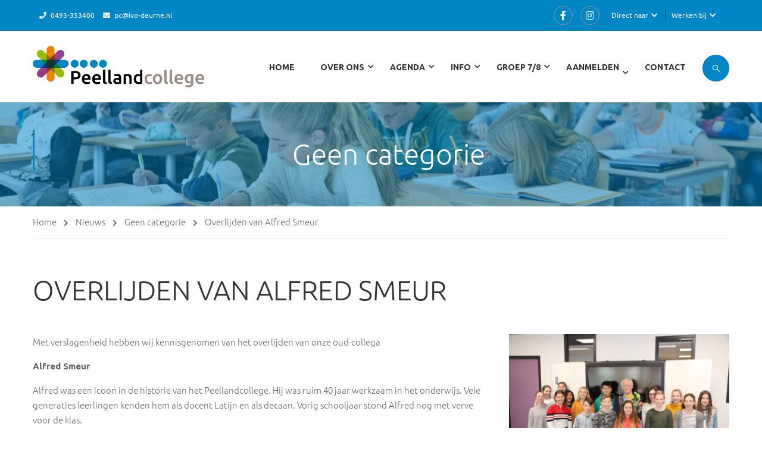

--- FILE ---
content_type: text/html; charset=UTF-8
request_url: https://peelland-college.nl/overlijden-van-alfred-smeur/
body_size: 30108
content:
<!DOCTYPE html>
<html itemscope itemtype="http://schema.org/WebPage" lang="nl-NL">
<head>
    <meta charset="UTF-8">
    <meta name="viewport" content="width=device-width, initial-scale=1">
    <link rel="profile" href="http://gmpg.org/xfn/11">
    <link rel="pingback" href="https://peelland-college.nl/xmlrpc.php">
	<meta name='robots' content='index, follow, max-image-preview:large, max-snippet:-1, max-video-preview:-1' />

	<!-- This site is optimized with the Yoast SEO plugin v26.6 - https://yoast.com/wordpress/plugins/seo/ -->
	<title>Overlijden van Alfred Smeur - Peellandcollege</title>
	<link rel="canonical" href="https://peelland-college.nl/overlijden-van-alfred-smeur/" />
	<meta property="og:locale" content="nl_NL" />
	<meta property="og:type" content="article" />
	<meta property="og:title" content="Overlijden van Alfred Smeur - Peellandcollege" />
	<meta property="og:url" content="https://peelland-college.nl/overlijden-van-alfred-smeur/" />
	<meta property="og:site_name" content="Peellandcollege" />
	<meta property="article:published_time" content="2020-02-18T11:48:38+00:00" />
	<meta property="og:image" content="https://peelland-college.nl/wp-content/uploads/2020/02/2019-Afscheid-Alfred-Smeurs.jpg" />
	<meta property="og:image:width" content="1728" />
	<meta property="og:image:height" content="1152" />
	<meta property="og:image:type" content="image/jpeg" />
	<meta name="author" content="staf" />
	<meta name="twitter:card" content="summary_large_image" />
	<meta name="twitter:label1" content="Geschreven door" />
	<meta name="twitter:data1" content="staf" />
	<script type="application/ld+json" class="yoast-schema-graph">{"@context":"https://schema.org","@graph":[{"@type":"WebPage","@id":"https://peelland-college.nl/overlijden-van-alfred-smeur/","url":"https://peelland-college.nl/overlijden-van-alfred-smeur/","name":"Overlijden van Alfred Smeur - Peellandcollege","isPartOf":{"@id":"https://peelland-college.nl/#website"},"primaryImageOfPage":{"@id":"https://peelland-college.nl/overlijden-van-alfred-smeur/#primaryimage"},"image":{"@id":"https://peelland-college.nl/overlijden-van-alfred-smeur/#primaryimage"},"thumbnailUrl":"https://peelland-college.nl/wp-content/uploads/2020/02/2019-Afscheid-Alfred-Smeurs.jpg","datePublished":"2020-02-18T11:48:38+00:00","author":{"@id":"https://peelland-college.nl/#/schema/person/a55a64411cbdc640d82b445ac1c2256b"},"breadcrumb":{"@id":"https://peelland-college.nl/overlijden-van-alfred-smeur/#breadcrumb"},"inLanguage":"nl-NL","potentialAction":[{"@type":"ReadAction","target":["https://peelland-college.nl/overlijden-van-alfred-smeur/"]}]},{"@type":"ImageObject","inLanguage":"nl-NL","@id":"https://peelland-college.nl/overlijden-van-alfred-smeur/#primaryimage","url":"https://peelland-college.nl/wp-content/uploads/2020/02/2019-Afscheid-Alfred-Smeurs.jpg","contentUrl":"https://peelland-college.nl/wp-content/uploads/2020/02/2019-Afscheid-Alfred-Smeurs.jpg","width":1728,"height":1152},{"@type":"BreadcrumbList","@id":"https://peelland-college.nl/overlijden-van-alfred-smeur/#breadcrumb","itemListElement":[{"@type":"ListItem","position":1,"name":"Home","item":"https://peelland-college.nl/"},{"@type":"ListItem","position":2,"name":"Nieuws","item":"https://peelland-college.nl/nieuws/"},{"@type":"ListItem","position":3,"name":"Overlijden van Alfred Smeur"}]},{"@type":"WebSite","@id":"https://peelland-college.nl/#website","url":"https://peelland-college.nl/","name":"Peellandcollege","description":"IVO-Deurne","potentialAction":[{"@type":"SearchAction","target":{"@type":"EntryPoint","urlTemplate":"https://peelland-college.nl/?s={search_term_string}"},"query-input":{"@type":"PropertyValueSpecification","valueRequired":true,"valueName":"search_term_string"}}],"inLanguage":"nl-NL"},{"@type":"Person","@id":"https://peelland-college.nl/#/schema/person/a55a64411cbdc640d82b445ac1c2256b","name":"staf","image":{"@type":"ImageObject","inLanguage":"nl-NL","@id":"https://peelland-college.nl/#/schema/person/image/","url":"https://secure.gravatar.com/avatar/72977e19eeceb9ccb991f04545fbaefebdf2b0bc11b91bfd7998f31a50ff0a98?s=96&d=mm&r=g","contentUrl":"https://secure.gravatar.com/avatar/72977e19eeceb9ccb991f04545fbaefebdf2b0bc11b91bfd7998f31a50ff0a98?s=96&d=mm&r=g","caption":"staf"},"url":"https://peelland-college.nl/author/staf/"}]}</script>
	<!-- / Yoast SEO plugin. -->


<link rel="alternate" type="application/rss+xml" title="Peellandcollege &raquo; feed" href="https://peelland-college.nl/feed/" />
<link rel="alternate" type="application/rss+xml" title="Peellandcollege &raquo; reacties feed" href="https://peelland-college.nl/comments/feed/" />
<link rel="alternate" type="text/calendar" title="Peellandcollege &raquo; iCal Feed" href="https://peelland-college.nl/jaaragenda/?ical=1" />
<link rel="alternate" title="oEmbed (JSON)" type="application/json+oembed" href="https://peelland-college.nl/wp-json/oembed/1.0/embed?url=https%3A%2F%2Fpeelland-college.nl%2Foverlijden-van-alfred-smeur%2F" />
<link rel="alternate" title="oEmbed (XML)" type="text/xml+oembed" href="https://peelland-college.nl/wp-json/oembed/1.0/embed?url=https%3A%2F%2Fpeelland-college.nl%2Foverlijden-van-alfred-smeur%2F&#038;format=xml" />
<style id='wp-img-auto-sizes-contain-inline-css' type='text/css'>
img:is([sizes=auto i],[sizes^="auto," i]){contain-intrinsic-size:3000px 1500px}
/*# sourceURL=wp-img-auto-sizes-contain-inline-css */
</style>
<link rel='stylesheet' id='wp-block-library-css' href='https://peelland-college.nl/wp-includes/css/dist/block-library/style.min.css?ver=6.9' type='text/css' media='all' />
<style id='global-styles-inline-css' type='text/css'>
:root{--wp--preset--aspect-ratio--square: 1;--wp--preset--aspect-ratio--4-3: 4/3;--wp--preset--aspect-ratio--3-4: 3/4;--wp--preset--aspect-ratio--3-2: 3/2;--wp--preset--aspect-ratio--2-3: 2/3;--wp--preset--aspect-ratio--16-9: 16/9;--wp--preset--aspect-ratio--9-16: 9/16;--wp--preset--color--black: #000000;--wp--preset--color--cyan-bluish-gray: #abb8c3;--wp--preset--color--white: #ffffff;--wp--preset--color--pale-pink: #f78da7;--wp--preset--color--vivid-red: #cf2e2e;--wp--preset--color--luminous-vivid-orange: #ff6900;--wp--preset--color--luminous-vivid-amber: #fcb900;--wp--preset--color--light-green-cyan: #7bdcb5;--wp--preset--color--vivid-green-cyan: #00d084;--wp--preset--color--pale-cyan-blue: #8ed1fc;--wp--preset--color--vivid-cyan-blue: #0693e3;--wp--preset--color--vivid-purple: #9b51e0;--wp--preset--color--primary: #0086c5;--wp--preset--color--title: #333;--wp--preset--color--sub-title: #999;--wp--preset--color--border-input: #ddd;--wp--preset--gradient--vivid-cyan-blue-to-vivid-purple: linear-gradient(135deg,rgb(6,147,227) 0%,rgb(155,81,224) 100%);--wp--preset--gradient--light-green-cyan-to-vivid-green-cyan: linear-gradient(135deg,rgb(122,220,180) 0%,rgb(0,208,130) 100%);--wp--preset--gradient--luminous-vivid-amber-to-luminous-vivid-orange: linear-gradient(135deg,rgb(252,185,0) 0%,rgb(255,105,0) 100%);--wp--preset--gradient--luminous-vivid-orange-to-vivid-red: linear-gradient(135deg,rgb(255,105,0) 0%,rgb(207,46,46) 100%);--wp--preset--gradient--very-light-gray-to-cyan-bluish-gray: linear-gradient(135deg,rgb(238,238,238) 0%,rgb(169,184,195) 100%);--wp--preset--gradient--cool-to-warm-spectrum: linear-gradient(135deg,rgb(74,234,220) 0%,rgb(151,120,209) 20%,rgb(207,42,186) 40%,rgb(238,44,130) 60%,rgb(251,105,98) 80%,rgb(254,248,76) 100%);--wp--preset--gradient--blush-light-purple: linear-gradient(135deg,rgb(255,206,236) 0%,rgb(152,150,240) 100%);--wp--preset--gradient--blush-bordeaux: linear-gradient(135deg,rgb(254,205,165) 0%,rgb(254,45,45) 50%,rgb(107,0,62) 100%);--wp--preset--gradient--luminous-dusk: linear-gradient(135deg,rgb(255,203,112) 0%,rgb(199,81,192) 50%,rgb(65,88,208) 100%);--wp--preset--gradient--pale-ocean: linear-gradient(135deg,rgb(255,245,203) 0%,rgb(182,227,212) 50%,rgb(51,167,181) 100%);--wp--preset--gradient--electric-grass: linear-gradient(135deg,rgb(202,248,128) 0%,rgb(113,206,126) 100%);--wp--preset--gradient--midnight: linear-gradient(135deg,rgb(2,3,129) 0%,rgb(40,116,252) 100%);--wp--preset--font-size--small: 13px;--wp--preset--font-size--medium: 20px;--wp--preset--font-size--large: 28px;--wp--preset--font-size--x-large: 42px;--wp--preset--font-size--normal: 15px;--wp--preset--font-size--huge: 36px;--wp--preset--spacing--20: 0.44rem;--wp--preset--spacing--30: 0.67rem;--wp--preset--spacing--40: 1rem;--wp--preset--spacing--50: 1.5rem;--wp--preset--spacing--60: 2.25rem;--wp--preset--spacing--70: 3.38rem;--wp--preset--spacing--80: 5.06rem;--wp--preset--shadow--natural: 6px 6px 9px rgba(0, 0, 0, 0.2);--wp--preset--shadow--deep: 12px 12px 50px rgba(0, 0, 0, 0.4);--wp--preset--shadow--sharp: 6px 6px 0px rgba(0, 0, 0, 0.2);--wp--preset--shadow--outlined: 6px 6px 0px -3px rgb(255, 255, 255), 6px 6px rgb(0, 0, 0);--wp--preset--shadow--crisp: 6px 6px 0px rgb(0, 0, 0);}:where(.is-layout-flex){gap: 0.5em;}:where(.is-layout-grid){gap: 0.5em;}body .is-layout-flex{display: flex;}.is-layout-flex{flex-wrap: wrap;align-items: center;}.is-layout-flex > :is(*, div){margin: 0;}body .is-layout-grid{display: grid;}.is-layout-grid > :is(*, div){margin: 0;}:where(.wp-block-columns.is-layout-flex){gap: 2em;}:where(.wp-block-columns.is-layout-grid){gap: 2em;}:where(.wp-block-post-template.is-layout-flex){gap: 1.25em;}:where(.wp-block-post-template.is-layout-grid){gap: 1.25em;}.has-black-color{color: var(--wp--preset--color--black) !important;}.has-cyan-bluish-gray-color{color: var(--wp--preset--color--cyan-bluish-gray) !important;}.has-white-color{color: var(--wp--preset--color--white) !important;}.has-pale-pink-color{color: var(--wp--preset--color--pale-pink) !important;}.has-vivid-red-color{color: var(--wp--preset--color--vivid-red) !important;}.has-luminous-vivid-orange-color{color: var(--wp--preset--color--luminous-vivid-orange) !important;}.has-luminous-vivid-amber-color{color: var(--wp--preset--color--luminous-vivid-amber) !important;}.has-light-green-cyan-color{color: var(--wp--preset--color--light-green-cyan) !important;}.has-vivid-green-cyan-color{color: var(--wp--preset--color--vivid-green-cyan) !important;}.has-pale-cyan-blue-color{color: var(--wp--preset--color--pale-cyan-blue) !important;}.has-vivid-cyan-blue-color{color: var(--wp--preset--color--vivid-cyan-blue) !important;}.has-vivid-purple-color{color: var(--wp--preset--color--vivid-purple) !important;}.has-black-background-color{background-color: var(--wp--preset--color--black) !important;}.has-cyan-bluish-gray-background-color{background-color: var(--wp--preset--color--cyan-bluish-gray) !important;}.has-white-background-color{background-color: var(--wp--preset--color--white) !important;}.has-pale-pink-background-color{background-color: var(--wp--preset--color--pale-pink) !important;}.has-vivid-red-background-color{background-color: var(--wp--preset--color--vivid-red) !important;}.has-luminous-vivid-orange-background-color{background-color: var(--wp--preset--color--luminous-vivid-orange) !important;}.has-luminous-vivid-amber-background-color{background-color: var(--wp--preset--color--luminous-vivid-amber) !important;}.has-light-green-cyan-background-color{background-color: var(--wp--preset--color--light-green-cyan) !important;}.has-vivid-green-cyan-background-color{background-color: var(--wp--preset--color--vivid-green-cyan) !important;}.has-pale-cyan-blue-background-color{background-color: var(--wp--preset--color--pale-cyan-blue) !important;}.has-vivid-cyan-blue-background-color{background-color: var(--wp--preset--color--vivid-cyan-blue) !important;}.has-vivid-purple-background-color{background-color: var(--wp--preset--color--vivid-purple) !important;}.has-black-border-color{border-color: var(--wp--preset--color--black) !important;}.has-cyan-bluish-gray-border-color{border-color: var(--wp--preset--color--cyan-bluish-gray) !important;}.has-white-border-color{border-color: var(--wp--preset--color--white) !important;}.has-pale-pink-border-color{border-color: var(--wp--preset--color--pale-pink) !important;}.has-vivid-red-border-color{border-color: var(--wp--preset--color--vivid-red) !important;}.has-luminous-vivid-orange-border-color{border-color: var(--wp--preset--color--luminous-vivid-orange) !important;}.has-luminous-vivid-amber-border-color{border-color: var(--wp--preset--color--luminous-vivid-amber) !important;}.has-light-green-cyan-border-color{border-color: var(--wp--preset--color--light-green-cyan) !important;}.has-vivid-green-cyan-border-color{border-color: var(--wp--preset--color--vivid-green-cyan) !important;}.has-pale-cyan-blue-border-color{border-color: var(--wp--preset--color--pale-cyan-blue) !important;}.has-vivid-cyan-blue-border-color{border-color: var(--wp--preset--color--vivid-cyan-blue) !important;}.has-vivid-purple-border-color{border-color: var(--wp--preset--color--vivid-purple) !important;}.has-vivid-cyan-blue-to-vivid-purple-gradient-background{background: var(--wp--preset--gradient--vivid-cyan-blue-to-vivid-purple) !important;}.has-light-green-cyan-to-vivid-green-cyan-gradient-background{background: var(--wp--preset--gradient--light-green-cyan-to-vivid-green-cyan) !important;}.has-luminous-vivid-amber-to-luminous-vivid-orange-gradient-background{background: var(--wp--preset--gradient--luminous-vivid-amber-to-luminous-vivid-orange) !important;}.has-luminous-vivid-orange-to-vivid-red-gradient-background{background: var(--wp--preset--gradient--luminous-vivid-orange-to-vivid-red) !important;}.has-very-light-gray-to-cyan-bluish-gray-gradient-background{background: var(--wp--preset--gradient--very-light-gray-to-cyan-bluish-gray) !important;}.has-cool-to-warm-spectrum-gradient-background{background: var(--wp--preset--gradient--cool-to-warm-spectrum) !important;}.has-blush-light-purple-gradient-background{background: var(--wp--preset--gradient--blush-light-purple) !important;}.has-blush-bordeaux-gradient-background{background: var(--wp--preset--gradient--blush-bordeaux) !important;}.has-luminous-dusk-gradient-background{background: var(--wp--preset--gradient--luminous-dusk) !important;}.has-pale-ocean-gradient-background{background: var(--wp--preset--gradient--pale-ocean) !important;}.has-electric-grass-gradient-background{background: var(--wp--preset--gradient--electric-grass) !important;}.has-midnight-gradient-background{background: var(--wp--preset--gradient--midnight) !important;}.has-small-font-size{font-size: var(--wp--preset--font-size--small) !important;}.has-medium-font-size{font-size: var(--wp--preset--font-size--medium) !important;}.has-large-font-size{font-size: var(--wp--preset--font-size--large) !important;}.has-x-large-font-size{font-size: var(--wp--preset--font-size--x-large) !important;}
/*# sourceURL=global-styles-inline-css */
</style>

<style id='classic-theme-styles-inline-css' type='text/css'>
/*! This file is auto-generated */
.wp-block-button__link{color:#fff;background-color:#32373c;border-radius:9999px;box-shadow:none;text-decoration:none;padding:calc(.667em + 2px) calc(1.333em + 2px);font-size:1.125em}.wp-block-file__button{background:#32373c;color:#fff;text-decoration:none}
/*# sourceURL=/wp-includes/css/classic-themes.min.css */
</style>
<link rel='stylesheet' id='foobox-free-min-css' href='https://peelland-college.nl/wp-content/plugins/foobox-image-lightbox/free/css/foobox.free.min.css?ver=2.7.35' type='text/css' media='all' />
<link rel='stylesheet' id='cmplz-general-css' href='https://peelland-college.nl/wp-content/plugins/complianz-gdpr-premium/assets/css/cookieblocker.min.css?ver=1766477276' type='text/css' media='all' />
<link rel='stylesheet' id='js_composer_front-css' href='//peelland-college.nl/wp-content/uploads/js_composer/js_composer_front_custom.css?ver=7.3' type='text/css' media='all' />
<link rel='stylesheet' id='thim-parent-style-css' href='https://peelland-college.nl/wp-content/themes/eduma/style.css?ver=6.9' type='text/css' media='all' />
<link rel='stylesheet' id='font-awesome-5-all-css' href='https://peelland-college.nl/wp-content/themes/eduma/assets/css/all.min.css?ver=5.4.3' type='text/css' media='all' />
<link rel='stylesheet' id='font-awesome-4-shim-css' href='https://peelland-college.nl/wp-content/themes/eduma/assets/css/v4-shims.min.css?ver=5.4.3' type='text/css' media='all' />
<link rel='stylesheet' id='elementor-icons-thim-ekits-fonts-css' href='https://peelland-college.nl/wp-content/themes/eduma/assets/css/thim-ekits-icons.min.css?ver=5.4.3' type='text/css' media='all' />
<link rel='stylesheet' id='thim-style-css' href='https://peelland-college.nl/wp-content/themes/eduma-child/style.css?ver=5.4.3' type='text/css' media='all' />
<style id='thim-style-inline-css' type='text/css'>
:root{--thim-body-primary-color:#0086c5;--thim-body-secondary-color:#ffb606;--thim-button-text-color:#333;--thim-button-hover-color:#0086c5;--thim-border-color:#eee;--top-info-course-background_color:#273044;--top-info-course-text_color:#fff;--thim-footer-font-title-variant:700;--thim-footer-font-title-font-size:14px;--thim-footer-font-title-line-height:40px;--thim-footer-font-title-text-transform:uppercase;--thim-top-heading-title-align:left;--thim-top-heading-title-font-size-desktop:48px;--thim-top-heading-title-font-size-mobile:35px;--thim-top-heading-title-font-text-transform:uppercase;--thim-top-heading-title-font-weight:bold;--thim-top-heading-padding-top:90px;--thim-top-heading-padding-bottom:90px;--thim-top-heading-padding-top-mobile:50px;--thim-top-heading-padding-bottom-mobile:50px;--thim-breacrumb-font-size:1em;--thim-breacrumb-color:#666;--thim-course-price-color:#f24c0a;--thim-width-logo:250px;--thim-bg-color-toolbar:#9a8c87;--thim-text-color-toolbar:#ffffff;--thim-link-color-toolbar:#ffffff;--thim-link-hover-color-toolbar:#fff;--thim-toolbar-variant:600;--thim-toolbar-font-size:12px;--thim-toolbar-line-height:30px;--thim-toolbar-text-transform:none;--thim-toolbar-border-type:dashed;--thim-toolbar-border-size:1px;--thim-link-color-toolbar-border-button:#ddd;--thim-bg-main-menu-color:#ffffff;--thim-main-menu-variant:600;--thim-main-menu-font-size:14px;--thim-main-menu-line-height:1.3em;--thim-main-menu-text-transform:uppercase;--thim-main-menu-font-weight:600;--thim-main-menu-text-color:#333333;--thim_main_menu_text_color_rgb:51,51,51;--thim-main-menu-text-hover-color:#333333;--thim-sticky-bg-main-menu-color:#fff;--thim-sticky-main-menu-text-color:#333;--thim_sticky_main_menu_text_color_rgb:51,3,;--thim-sticky-main-menu-text-hover-color:#333;--thim-sub-menu-bg-color:#ffffff;--thim-sub-menu-border-color:rgba(43,43,43,0);--thim-sub-menu-text-color:#999999;--thim-sub-menu-text-color-hover:#333333;--thim-bg-mobile-menu-color:#ffffff;--thim-mobile-menu-text-color:#333333;--thim_mobile_menu_text_color_rgb:51,51,51;--thim-mobile-menu-text-hover-color:#c72d8b;--thim-footer-font-size:14px;--thim-bg-switch-layout-style:#f5f5f5;--thim-padding-switch-layout-style:10px;--thim-font-body-font-family:Ubuntu;--thim-font-body-variant:300;--thim-font-body-font-size:15px;--thim-font-body-line-height:1.7em;--thim-font-body-color:#666666;--thim-font-title-font-family:Ubuntu;--thim-font-title-color:#333333;--thim-font-title-variant:300;--thim-font-h1-font-size:46px;--thim-font-h1-line-height:1.6em;--thim-font-h1-text-transform:uppercase;--thim-font-h2-font-size:38px;--thim-font-h2-line-height:1.6em;--thim-font-h2-text-transform:none;--thim-font-h3-font-size:24px;--thim-font-h3-line-height:1.6em;--thim-font-h3-text-transform:none;--thim-font-h4-font-size:18px;--thim-font-h4-line-height:1.6em;--thim-font-h4-text-transform:none;--thim-font-h5-font-size:16px;--thim-font-h5-line-height:1.6em;--thim-font-h5-text-transform:none;--thim-font-h6-font-size:16px;--thim-font-h6-line-height:1.4em;--thim-font-h6-text-transform:none;--thim-font-title-sidebar-font-size:18px;--thim-font-title-sidebar-line-height:1.4em;--thim-font-title-sidebar-text-transform:uppercase;--thim-font-button-variant:regular;--thim-font-button-font-size:13px;--thim-font-button-line-height:1.6em;--thim-font-button-text-transform:uppercase;--thim-preload-style-background:#ffffff;--thim-preload-style-color:#0086c5;--thim-footer-bg-color:#9a8c87;--thim-footer-color-title:#fff;--thim-footer-color-text:#ffffff;--thim-footer-color-link:#ffffff;--thim-footer-color-hover:#ffffff;--thim-padding-content-pdtop-desktop:60px;--thim-padding-content-pdbottom-desktop:60px;--thim-padding-content-pdtop-mobile:40px;--thim-padding-content-pdbottom-mobile:40px;--thim-copyright-bg-color:#c72d8b;--thim-copyright-text-color:#ffffff;--thim-copyright-border-color:#ffffff;--thim-bg-pattern:url("https://alfrink.jklanten.nl/wp-content/themes/eduma/images/patterns/pattern5.png");--thim-bg-repeat:no-repeat;--thim-bg-position:center center;--thim-bg-attachment:inherit;--thim-bg-size:inherit;--thim-footer-bg-repeat:no-repeat;--thim-footer-bg-position:center center;--thim-footer-bg-size:inherit;--thim-footer-bg-attachment:inherit;--thim-body-bg-color:#ffffff;}
/** CSS preloading */
.cssload-loader-style-1{margin:auto;width:62px;height:62px;border-radius:50%;-o-border-radius:50%;-ms-border-radius:50%;-webkit-border-radius:50%;-moz-border-radius:50%;perspective:780px}.cssload-loader-style-1 .cssload-inner{position:absolute;width:100%;height:100%;box-sizing:border-box;-o-box-sizing:border-box;-ms-box-sizing:border-box;-webkit-box-sizing:border-box;-moz-box-sizing:border-box;border-radius:50%;-o-border-radius:50%;-ms-border-radius:50%;-webkit-border-radius:50%;-moz-border-radius:50%}.cssload-loader-style-1 .cssload-inner.cssload-one{left:0;top:0;animation:cssload-rotate-one 1.15s linear infinite;-o-animation:cssload-rotate-one 1.15s linear infinite;-ms-animation:cssload-rotate-one 1.15s linear infinite;-webkit-animation:cssload-rotate-one 1.15s linear infinite;-moz-animation:cssload-rotate-one 1.15s linear infinite;border-bottom:3px solid rgb(0,0,0);border-bottom-color:var(--thim-preload-style-color,#ffb606)}.cssload-loader-style-1 .cssload-inner.cssload-two{right:0;top:0;animation:cssload-rotate-two 1.15s linear infinite;-o-animation:cssload-rotate-two 1.15s linear infinite;-ms-animation:cssload-rotate-two 1.15s linear infinite;-webkit-animation:cssload-rotate-two 1.15s linear infinite;-moz-animation:cssload-rotate-two 1.15s linear infinite;border-right:3px solid rgb(0,0,0);border-right-color:var(--thim-preload-style-color,#ffb606)}.cssload-loader-style-1 .cssload-inner.cssload-three{right:0;bottom:0;animation:cssload-rotate-three 1.15s linear infinite;-o-animation:cssload-rotate-three 1.15s linear infinite;-ms-animation:cssload-rotate-three 1.15s linear infinite;-webkit-animation:cssload-rotate-three 1.15s linear infinite;-moz-animation:cssload-rotate-three 1.15s linear infinite;border-top:3px solid rgb(0,0,0);border-top-color:var(--thim-preload-style-color,#ffb606)}@keyframes cssload-rotate-one{0%{transform:rotateX(35deg) rotateY(-45deg) rotateZ(0deg)}100%{transform:rotateX(35deg) rotateY(-45deg) rotateZ(360deg)}}@-o-keyframes cssload-rotate-one{0%{-o-transform:rotateX(35deg) rotateY(-45deg) rotateZ(0deg)}100%{-o-transform:rotateX(35deg) rotateY(-45deg) rotateZ(360deg)}}@-ms-keyframes cssload-rotate-one{0%{-ms-transform:rotateX(35deg) rotateY(-45deg) rotateZ(0deg)}100%{-ms-transform:rotateX(35deg) rotateY(-45deg) rotateZ(360deg)}}@-webkit-keyframes cssload-rotate-one{0%{-webkit-transform:rotateX(35deg) rotateY(-45deg) rotateZ(0deg)}100%{-webkit-transform:rotateX(35deg) rotateY(-45deg) rotateZ(360deg)}}@-moz-keyframes cssload-rotate-one{0%{-moz-transform:rotateX(35deg) rotateY(-45deg) rotateZ(0deg)}100%{-moz-transform:rotateX(35deg) rotateY(-45deg) rotateZ(360deg)}}@keyframes cssload-rotate-two{0%{transform:rotateX(50deg) rotateY(10deg) rotateZ(0deg)}100%{transform:rotateX(50deg) rotateY(10deg) rotateZ(360deg)}}@-o-keyframes cssload-rotate-two{0%{-o-transform:rotateX(50deg) rotateY(10deg) rotateZ(0deg)}100%{-o-transform:rotateX(50deg) rotateY(10deg) rotateZ(360deg)}}@-ms-keyframes cssload-rotate-two{0%{-ms-transform:rotateX(50deg) rotateY(10deg) rotateZ(0deg)}100%{-ms-transform:rotateX(50deg) rotateY(10deg) rotateZ(360deg)}}@-webkit-keyframes cssload-rotate-two{0%{-webkit-transform:rotateX(50deg) rotateY(10deg) rotateZ(0deg)}100%{-webkit-transform:rotateX(50deg) rotateY(10deg) rotateZ(360deg)}}@-moz-keyframes cssload-rotate-two{0%{-moz-transform:rotateX(50deg) rotateY(10deg) rotateZ(0deg)}100%{-moz-transform:rotateX(50deg) rotateY(10deg) rotateZ(360deg)}}@keyframes cssload-rotate-three{0%{transform:rotateX(35deg) rotateY(55deg) rotateZ(0deg)}100%{transform:rotateX(35deg) rotateY(55deg) rotateZ(360deg)}}@-o-keyframes cssload-rotate-three{0%{-o-transform:rotateX(35deg) rotateY(55deg) rotateZ(0deg)}100%{-o-transform:rotateX(35deg) rotateY(55deg) rotateZ(360deg)}}@-ms-keyframes cssload-rotate-three{0%{-ms-transform:rotateX(35deg) rotateY(55deg) rotateZ(0deg)}100%{-ms-transform:rotateX(35deg) rotateY(55deg) rotateZ(360deg)}}@-webkit-keyframes cssload-rotate-three{0%{-webkit-transform:rotateX(35deg) rotateY(55deg) rotateZ(0deg)}100%{-webkit-transform:rotateX(35deg) rotateY(55deg) rotateZ(360deg)}}@-moz-keyframes cssload-rotate-three{0%{-moz-transform:rotateX(35deg) rotateY(55deg) rotateZ(0deg)}100%{-moz-transform:rotateX(35deg) rotateY(55deg) rotateZ(360deg)}}.cssload-loader-style-2{position:absolute;top:50%;transform:translate(0,-50%);display:block;margin:0 auto;width:60px;height:60px;border:7px solid var(--thim-preload-style-color,#ffb606);animation:cssload-loader 2.3s infinite ease;-o-animation:cssload-loader 2.3s infinite ease;-ms-animation:cssload-loader 2.3s infinite ease;-webkit-animation:cssload-loader 2.3s infinite ease;-moz-animation:cssload-loader 2.3s infinite ease}.cssload-loader-style-2 .cssload-loader-inner{vertical-align:top;display:inline-block;width:100%;background-color:var(--thim-preload-style-color,#ffb606);animation:cssload-loader-inner 2.3s infinite ease-in;-o-animation:cssload-loader-inner 2.3s infinite ease-in;-ms-animation:cssload-loader-inner 2.3s infinite ease-in;-webkit-animation:cssload-loader-inner 2.3s infinite ease-in;-moz-animation:cssload-loader-inner 2.3s infinite ease-in}@keyframes cssload-loader{0%{transform:rotate(0deg)}25%{transform:rotate(180deg)}50%{transform:rotate(180deg)}75%{transform:rotate(360deg)}100%{transform:rotate(360deg)}}@-o-keyframes cssload-loader{0%{transform:rotate(0deg)}25%{transform:rotate(180deg)}50%{transform:rotate(180deg)}75%{transform:rotate(360deg)}100%{transform:rotate(360deg)}}@-ms-keyframes cssload-loader{0%{transform:rotate(0deg)}25%{transform:rotate(180deg)}50%{transform:rotate(180deg)}75%{transform:rotate(360deg)}100%{transform:rotate(360deg)}}@-webkit-keyframes cssload-loader{0%{transform:rotate(0deg)}25%{transform:rotate(180deg)}50%{transform:rotate(180deg)}75%{transform:rotate(360deg)}100%{transform:rotate(360deg)}}@-moz-keyframes cssload-loader{0%{transform:rotate(0deg)}25%{transform:rotate(180deg)}50%{transform:rotate(180deg)}75%{transform:rotate(360deg)}100%{transform:rotate(360deg)}}@keyframes cssload-loader-inner{0%{height:0%}25%{height:0%}50%{height:100%}75%{height:100%}100%{height:0%}}@-o-keyframes cssload-loader-inner{0%{height:0%}25%{height:0%}50%{height:100%}75%{height:100%}100%{height:0%}}@-ms-keyframes cssload-loader-inner{0%{height:0%}25%{height:0%}50%{height:100%}75%{height:100%}100%{height:0%}}@-webkit-keyframes cssload-loader-inner{0%{height:0%}25%{height:0%}50%{height:100%}75%{height:100%}100%{height:0%}}@-moz-keyframes cssload-loader-inner{0%{height:0%}25%{height:0%}50%{height:100%}75%{height:100%}100%{height:0%}}.sk-folding-cube{top:50%;left:50%;margin-left:-25px;margin-top:-25px;width:50px;height:50px;position:absolute;-webkit-transform:rotateZ(45deg);transform:rotateZ(45deg)}.sk-folding-cube .sk-cube{float:left;width:50%;height:50%;position:relative;-webkit-transform:scale(1.1);-ms-transform:scale(1.1);transform:scale(1.1)}.sk-folding-cube .sk-cube:before{content:"";position:absolute;top:0;left:0;width:100%;height:100%;-webkit-animation:sk-foldCubeAngle 2.4s infinite linear both;animation:sk-foldCubeAngle 2.4s infinite linear both;-webkit-transform-origin:100% 100%;-ms-transform-origin:100% 100%;transform-origin:100% 100%;background-color:var(--thim-preload-style-color,#ffb606)}.sk-folding-cube .sk-cube2{-webkit-transform:scale(1.1) rotateZ(90deg);transform:scale(1.1) rotateZ(90deg)}.sk-folding-cube .sk-cube3{-webkit-transform:scale(1.1) rotateZ(180deg);transform:scale(1.1) rotateZ(180deg)}.sk-folding-cube .sk-cube4{-webkit-transform:scale(1.1) rotateZ(270deg);transform:scale(1.1) rotateZ(270deg)}.sk-folding-cube .sk-cube2:before{-webkit-animation-delay:0.3s;animation-delay:0.3s}.sk-folding-cube .sk-cube3:before{-webkit-animation-delay:0.6s;animation-delay:0.6s}.sk-folding-cube .sk-cube4:before{-webkit-animation-delay:0.9s;animation-delay:0.9s}@-webkit-keyframes sk-foldCubeAngle{0%,10%{-webkit-transform:perspective(140px) rotateX(-180deg);transform:perspective(140px) rotateX(-180deg);opacity:0}25%,75%{-webkit-transform:perspective(140px) rotateX(0deg);transform:perspective(140px) rotateX(0deg);opacity:1}90%,100%{-webkit-transform:perspective(140px) rotateY(180deg);transform:perspective(140px) rotateY(180deg);opacity:0}}@keyframes sk-foldCubeAngle{0%,10%{-webkit-transform:perspective(140px) rotateX(-180deg);transform:perspective(140px) rotateX(-180deg);opacity:0}25%,75%{-webkit-transform:perspective(140px) rotateX(0deg);transform:perspective(140px) rotateX(0deg);opacity:1}90%,100%{-webkit-transform:perspective(140px) rotateY(180deg);transform:perspective(140px) rotateY(180deg);opacity:0}}.sk-wave{margin:40px auto;width:50px;height:40px;text-align:center;font-size:10px;position:absolute;top:50%;transform:translate(0,-50%)}.sk-wave .sk-rect{background-color:var(--thim-preload-style-color,#ffb606);height:100%;width:6px;display:inline-block;animation:sk-waveStretchDelay 1.2s infinite ease-in-out}.sk-wave .sk-rect1{animation-delay:-1.2s}.sk-wave .sk-rect2{animation-delay:-1.1s}.sk-wave .sk-rect3{animation-delay:-1s}.sk-wave .sk-rect4{animation-delay:-0.9s}.sk-wave .sk-rect5{animation-delay:-0.8s}@keyframes sk-waveStretchDelay{0%,40%,100%{transform:scaleY(0.4)}20%{transform:scaleY(1)}}.sk-rotating-plane{width:40px;height:40px;background-color:var(--thim-preload-style-color,#ffb606);margin:40px auto;animation:sk-rotatePlane 1.2s infinite ease-in-out;position:absolute;top:50%;transform:translate(0,-50%)}@keyframes sk-rotatePlane{0%{transform:perspective(120px) rotateX(0deg) rotateY(0deg)}50%{transform:perspective(120px) rotateX(-180.1deg) rotateY(0deg)}100%{transform:perspective(120px) rotateX(-180deg) rotateY(-179.9deg)}}.sk-double-bounce{width:40px;height:40px;margin:40px auto;position:absolute;top:50%;transform:translate(0,-50%)}.sk-double-bounce .sk-child{width:100%;height:100%;border-radius:50%;background-color:var(--thim-preload-style-color,#ffb606);opacity:0.6;position:absolute;top:0;left:0;animation:sk-doubleBounce 2s infinite ease-in-out}.sk-double-bounce .sk-double-bounce2{animation-delay:-1s}@keyframes sk-doubleBounce{0%,100%{transform:scale(0)}50%{transform:scale(1)}}.sk-wandering-cubes{margin:40px auto;width:40px;height:40px;position:absolute;top:50%;transform:translate(0,-50%)}.sk-wandering-cubes .sk-cube{background-color:var(--thim-preload-style-color,#ffb606);width:10px;height:10px;position:absolute;top:0;left:0;animation:sk-wanderingCube 1.8s ease-in-out -1.8s infinite both}.sk-wandering-cubes .sk-cube2{animation-delay:-0.9s}@keyframes sk-wanderingCube{0%{transform:rotate(0deg)}25%{transform:translateX(30px) rotate(-90deg) scale(0.5)}50%{transform:translateX(30px) translateY(30px) rotate(-179deg)}50.1%{transform:translateX(30px) translateY(30px) rotate(-180deg)}75%{transform:translateX(0) translateY(30px) rotate(-270deg) scale(0.5)}100%{transform:rotate(-360deg)}}.sk-spinner-pulse{width:40px;height:40px;margin:40px auto;background-color:var(--thim-preload-style-color,#ffb606);border-radius:100%;animation:sk-pulseScaleOut 1s infinite ease-in-out;position:absolute;top:50%;transform:translate(0,-50%)}@keyframes sk-pulseScaleOut{0%{transform:scale(0)}100%{transform:scale(1);opacity:0}}.sk-chasing-dots{margin:40px auto;width:40px;height:40px;position:absolute;top:50%;transform:translate(0,-50%);text-align:center;animation:sk-chasingDotsRotate 2s infinite linear}.sk-chasing-dots .sk-child{width:60%;height:60%;display:inline-block;position:absolute;top:0;background-color:var(--thim-preload-style-color,#ffb606);border-radius:100%;animation:sk-chasingDotsBounce 2s infinite ease-in-out}.sk-chasing-dots .sk-dot2{top:auto;bottom:0;animation-delay:-1s}@keyframes sk-chasingDotsRotate{100%{transform:rotate(360deg)}}@keyframes sk-chasingDotsBounce{0%,100%{transform:scale(0)}50%{transform:scale(1)}}.sk-three-bounce{margin:40px auto;width:80px;text-align:center;position:absolute;top:50%;transform:translate(0,-50%)}.sk-three-bounce .sk-child{width:20px;height:20px;background-color:var(--thim-preload-style-color,#ffb606);border-radius:100%;display:inline-block;animation:sk-three-bounce 1.4s ease-in-out 0s infinite both}.sk-three-bounce .sk-bounce1{animation-delay:-0.32s}.sk-three-bounce .sk-bounce2{animation-delay:-0.16s}@keyframes sk-three-bounce{0%,80%,100%{transform:scale(0)}40%{transform:scale(1)}}.sk-cube-grid{width:40px;height:40px;margin:40px auto;position:absolute;top:50%;transform:translate(0,-50%)}.sk-cube-grid .sk-cube{width:33.33%;height:33.33%;background-color:var(--thim-preload-style-color,#ffb606);float:left;animation:sk-cubeGridScaleDelay 1.3s infinite ease-in-out}.sk-cube-grid .sk-cube1{animation-delay:0.2s}.sk-cube-grid .sk-cube2{animation-delay:0.3s}.sk-cube-grid .sk-cube3{animation-delay:0.4s}.sk-cube-grid .sk-cube4{animation-delay:0.1s}.sk-cube-grid .sk-cube5{animation-delay:0.2s}.sk-cube-grid .sk-cube6{animation-delay:0.3s}.sk-cube-grid .sk-cube7{animation-delay:0s}.sk-cube-grid .sk-cube8{animation-delay:0.1s}.sk-cube-grid .sk-cube9{animation-delay:0.2s}@keyframes sk-cubeGridScaleDelay{0%,70%,100%{transform:scale3D(1,1,1)}35%{transform:scale3D(0,0,1)}}div#preload{margin:auto;position:fixed;width:100%;height:100%;background-color:var(--thim-preload-style-background);z-index:9999999;display:flex;align-content:center;justify-content:center}div#preload>img{position:absolute;top:50%;left:50%;-webkit-transform:translate(-50%,-50%);-moz-transform:translate(-50%,-50%);-ms-transform:translate(-50%,-50%);-o-transform:translate(-50%,-50%)}.thim-loading-container{position:absolute;z-index:999999;width:100%;height:100%;top:0;left:0;right:0;bottom:0;background:#fff}.cssload-container{display:block;width:97px;top:50%;margin-top:-10px;position:absolute;left:50%;margin-left:-48px}.cssload-loading i{width:19px;height:19px;display:inline-block;border-radius:50%;background:var(--thim-body-primary-color,#ffb606)}.cssload-loading i:first-child{opacity:0;animation:cssload-loading-ani2 0.58s linear infinite;-o-animation:cssload-loading-ani2 0.58s linear infinite;-ms-animation:cssload-loading-ani2 0.58s linear infinite;-webkit-animation:cssload-loading-ani2 0.58s linear infinite;-moz-animation:cssload-loading-ani2 0.58s linear infinite;transform:translate(-19px);-o-transform:translate(-19px);-ms-transform:translate(-19px);-webkit-transform:translate(-19px);-moz-transform:translate(-19px)}.cssload-loading i:nth-child(2),.cssload-loading i:nth-child(3){animation:cssload-loading-ani3 0.58s linear infinite;-o-animation:cssload-loading-ani3 0.58s linear infinite;-ms-animation:cssload-loading-ani3 0.58s linear infinite;-webkit-animation:cssload-loading-ani3 0.58s linear infinite;-moz-animation:cssload-loading-ani3 0.58s linear infinite}.cssload-loading i:last-child{animation:cssload-loading-ani1 0.58s linear infinite;-o-animation:cssload-loading-ani1 0.58s linear infinite;-ms-animation:cssload-loading-ani1 0.58s linear infinite;-webkit-animation:cssload-loading-ani1 0.58s linear infinite;-moz-animation:cssload-loading-ani1 0.58s linear infinite}@keyframes cssload-loading-ani1{100%{transform:translate(39px);opacity:0}}@-o-keyframes cssload-loading-ani1{100%{-o-transform:translate(39px);opacity:0}}@-ms-keyframes cssload-loading-ani1{100%{-ms-transform:translate(39px);opacity:0}}@-webkit-keyframes cssload-loading-ani1{100%{-webkit-transform:translate(39px);opacity:0}}@-moz-keyframes cssload-loading-ani1{100%{-moz-transform:translate(39px);opacity:0}}@keyframes cssload-loading-ani2{100%{transform:translate(19px);opacity:1}}@-o-keyframes cssload-loading-ani2{100%{-o-transform:translate(19px);opacity:1}}@-ms-keyframes cssload-loading-ani2{100%{-ms-transform:translate(19px);opacity:1}}@-webkit-keyframes cssload-loading-ani2{100%{-webkit-transform:translate(19px);opacity:1}}@-moz-keyframes cssload-loading-ani2{100%{-moz-transform:translate(19px);opacity:1}}@keyframes cssload-loading-ani3{100%{transform:translate(19px)}}@-o-keyframes cssload-loading-ani3{100%{-o-transform:translate(19px)}}@-ms-keyframes cssload-loading-ani3{100%{-ms-transform:translate(19px)}}@-webkit-keyframes cssload-loading-ani3{100%{-webkit-transform:translate(19px)}}@-moz-keyframes cssload-loading-ani3{100%{-moz-transform:translate(19px)}}.thim-loading{position:absolute;right:0;bottom:0;top:50%;left:50%;border-bottom:2px solid #e4e4e4;border-left:2px solid #e4e4e4;border-right:2px solid #000;border-top:2px solid #000;border-radius:100%;height:60px;width:60px;margin-left:-30px;margin-top:-30px;-webkit-animation:spin 0.6s infinite linear;-moz-animation:spin 0.6s infinite linear;-ms-animation:spin 0.6s infinite linear;-o-animation:spin 0.6s infinite linear;animation:spin 0.6s infinite linear}@keyframes spin{from{-webkit-transform:rotate(0deg);-moz-transform:rotate(0deg);-o-transform:rotate(0deg);-ms-transform:rotate(0deg);transform:rotate(0deg)}to{-webkit-transform:rotate(359deg);-moz-transform:rotate(359deg);-o-transform:rotate(359deg);-ms-transform:rotate(359deg);transform:rotate(359deg)}}@-moz-keyframes spin{from{-moz-transform:rotate(0deg);transform:rotate(0deg)}to{-moz-transform:rotate(359deg);transform:rotate(359deg)}}@-webkit-keyframes spin{from{-webkit-transform:rotate(0deg);transform:rotate(0deg)}to{-webkit-transform:rotate(359deg);transform:rotate(359deg)}}@-ms-keyframes spin{from{-ms-transform:rotate(0deg);transform:rotate(0deg)}to{-ms-transform:rotate(359deg);transform:rotate(359deg)}}@-o-keyframes spin{from{-o-transform:rotate(0deg);transform:rotate(0deg)}to{-o-transform:rotate(359deg);transform:rotate(359deg)}}
/** CSS Custom VC */
.footer-bottom .thim-bg-overlay-color-half {
	background-size: cover;
	background-position: center center
}

.footer-bottom .thim-bg-overlay-color-half .widget_heading {
	margin-bottom: 30px
}

.vc_row.thim-bg-overlay:before {
	display: block
}

.vc_row.thim-bg-overlay.vc_parallax .vc_parallax-inner {
	z-index: -1
}

.vc_row.wpb_row {
	margin-bottom: 30px
}

.thim-style-content-new-1 .vc_row.wpb_row {
	margin-bottom: 0
}

.thim-style-content-new-1 .vc_row.wpb_row.vc_parallax {
	overflow: hidden
}

.thim-style-content-new-1 .vc_parallax_right.vc_parallax {
	background-position-x: right;
	background-position-y: 10%;
	background-repeat: no-repeat;
	background-size: auto
}

.thim-style-content-new-1 .vc_parallax_right.vc_parallax .vc_parallax-inner {
	background-position-x: right;
	background-position-y: 30%;
	background-repeat: no-repeat;
	background-size: auto
}

.thim-style-content-new-1 .vc_parallax_left.vc_parallax {
	background-position-x: left;
	background-position-y: 85px;
	background-repeat: no-repeat;
	background-size: auto
}

.thim-style-content-new-1 .vc_parallax_left.vc_parallax .vc_parallax-inner {
	background-position-x: left;
	background-position-y: 280px;
	background-repeat: no-repeat;
	background-size: auto
}

body .wpb_text_column .thim-register-now-form {
	margin-bottom: 80px
}

.vc_row.wpb_row.thim-no-margin-top {
	margin-top: 0
}

.vc_row.wpb_row.thim-margin-top-10 {
	margin-top: 10px
}

.vc_row.wpb_row.thim-margin-top-20 {
	margin-top: 20px
}

.vc_row.wpb_row.thim-margin-top-30 {
	margin-top: 30px
}

.vc_row.wpb_row.thim-margin-top-40 {
	margin-top: 40px
}

.vc_row.wpb_row.thim-margin-top-50 {
	margin-top: 50px
}

.vc_row.wpb_row.thim-margin-top-60 {
	margin-top: 60px
}

.vc_row.wpb_row.thim-margin-top-70 {
	margin-top: 70px
}

.vc_row.wpb_row.thim-margin-top-80 {
	margin-top: 80px
}

.vc_row.wpb_row.thim-margin-top-90 {
	margin-top: 90px
}

.vc_row.wpb_row.thim-margin-top-100 {
	margin-top: 100px
}

.vc_row.wpb_row.thim-no-margin-bottom {
	margin-bottom: 0
}

.vc_row.wpb_row.thim-margin-bottom-10 {
	margin-bottom: 10px
}

.vc_row.wpb_row.thim-margin-bottom-20 {
	margin-bottom: 20px
}

.vc_row.wpb_row.thim-margin-bottom-30 {
	margin-bottom: 30px
}

.vc_row.wpb_row.thim-margin-bottom-40 {
	margin-bottom: 40px
}

.vc_row.wpb_row.thim-margin-bottom-50 {
	margin-bottom: 50px
}

.vc_row.wpb_row.thim-margin-bottom-60 {
	margin-bottom: 60px
}

.vc_row.wpb_row.thim-margin-bottom-70 {
	margin-bottom: 70px
}

.vc_row.wpb_row.thim-margin-bottom-80 {
	margin-bottom: 80px
}

.vc_row.wpb_row.thim-margin-bottom-90 {
	margin-bottom: 90px
}

.vc_row.wpb_row.thim-margin-bottom-100 {
	margin-bottom: 100px
}

body .wpcf7-form .your-email, body .wpcf7-form .your-name {
	margin-bottom: 20px
}

body .thim-get-100s {
	padding-bottom: 30px
}

body .lp_pmpro_courses_by_level .level-wrap {
	margin-bottom: 50px
}

#main-content .thim-about-us-quote hr {
	margin-bottom: 38px
}

.vc_tta-container[data-vc-action*=collapse] > h2 {
	line-height: 30px;
	margin: 0;
	font-size: 22px;
	font-weight: 700;
	position: relative;
	padding-bottom: 22px;
	margin-bottom: 46px;
	text-transform: none;
	text-align: center
}

.vc_tta-container[data-vc-action*=collapse] > h2:after {
	content: '';
	width: 35px;
	height: 1px;
	left: 0;
	right: 0;
	margin: auto;
	background: #333;
	position: absolute;
	bottom: 0
}

body .vc_tta-color-grey.vc_tta-style-classic .vc_tta-panel {
	margin-bottom: 6px
}

body .vc_tta-color-grey.vc_tta-style-classic .vc_tta-panel .vc_tta-panel-heading {
	background: 0 0;
	border: none;
	margin: 0
}

body .vc_tta-color-grey.vc_tta-style-classic .vc_tta-panel .vc_tta-panel-heading:hover {
	background: 0 0;
	border: none
}

body .vc_tta-color-grey.vc_tta-style-classic .vc_tta-panel.vc_active .vc_tta-panel-heading {
	background: 0 0;
	border: none
}

body .vc_tta-color-grey.vc_tta-style-classic .vc_tta-panel .vc_tta-panel-body {
	background: 0 0;
	border-top: 0;
	border-color: #eee
}

body .vc_tta.vc_general .vc_tta-panel-title {
	border: 1px solid #e5e5e5;
	line-height: 30px;
	margin: 0;
	padding-left: 25px;
	background: 0 0
}

body .vc_tta.vc_general .vc_tta-panel-title > a {
	line-height: 30px;
	display: block;
	font-size: 15px;
	font-weight: 700;
	padding: 0 10px 0 15px !important;
	position: relative;
	color: #666
}

body .vc_tta.vc_general .vc_tta-panel-title > a:before {
	width: 5px;
	height: 5px;
	content: '';
	background: #666;
	border-radius: 50%;
	position: absolute;
	top: 13px;
	left: 0;
	margin: auto
}

body .vc_tta.vc_tta-accordion .vc_tta-controls-icon-position-left .vc_tta-controls-icon {
	right: 10px;
	left: auto;
	font-size: 15px;
	line-height: 30px;
	float: right;
	position: absolute;
	height: 8px;
	width: 8px;
	top: 16px
}

.wpb-js-composer .vc_tta.vc_tta-accordion .vc_tta-controls-icon-position-left .vc_tta-controls-icon {
	left: auto
}

#main .become-teacher-form ul li input {
	margin-bottom: 10px
}

#main .vc_tta.vc_tta-spacing-1 .vc_tta-tab {
	border: none
}

#main .vc_tta-tabs.vc_general .vc_tta-panels {
	padding: 60px 30px;
	background: 0 0;
	border: 1px solid #eee;
	border-radius: 0
}

body .thim-apply-as-intructor {
	float: none
}

body .vc_tta.vc_tta-spacing-1 {
	line-height: 26px
}

body .vc_tta.vc_tta-spacing-1 .vc_tta-tabs-container {
	margin: 0
}

body .vc_tta.vc_tta-spacing-1 .vc_tta-tabs-list {
	width: 100%;
	margin: 0
}

body .vc_tta.vc_tta-spacing-1 .vc_tta-tab {
	margin: 0;
	position: relative;
	overflow: hidden;
	float: left;
	height: 50px;
	width: 33.3333333%
}

body .vc_tta.vc_tta-spacing-1.vc_tta-tabs-position-left .vc_tta-tabs-list {
	display: block;
	height: auto;
	margin: 0
}

body .vc_tta.vc_tta-spacing-1.vc_tta-tabs-position-left .vc_tta-tab {
	width: 100%
}

body .vc_tta.vc_tta-spacing-1.vc_tta-tabs-position-left .vc_tta-tab a {
	margin-right: 0
}

body .vc_tta.vc_tta-spacing-1.vc_tta-tabs-position-left .vc_tta-tab.vc_active:after {
	background-color: #eee
}

body .vc_tta.vc_tta-spacing-1.vc_tta-tabs-position-left .vc_tta-tab:before {
	left: auto;
	right: 0;
	width: 4px;
	height: auto;
	bottom: 0
}

body .vc_tta.vc_tta-spacing-1 .vc_tta-tab:before {
	content: '';
	position: absolute;
	left: 0;
	right: 3px;
	top: 0;
	height: 4px;
	z-index: 10;
	background: 0 0
}

body .vc_tta.vc_tta-spacing-1 .vc_tta-tab:after {
	content: '';
	position: absolute;
	left: 0;
	right: 3px;
	bottom: 0;
	height: 1px;
	z-index: 10;
	background: #eee
}

body .vc_tta.vc_tta-spacing-1 .vc_tta-tab.vc_active:before {
	background: #ffb606
}

body .vc_tta.vc_tta-spacing-1 .vc_tta-tab.vc_active:after {
	background: #fff
}

body .vc_tta.vc_tta-spacing-1 .vc_tta-tab.vc_active a {
	background: 0 0 !important
}

body .vc_tta.vc_tta-spacing-1 .vc_tta-tab.vc_active a .fa {
	color: #ffb606
}

body .vc_tta.vc_tta-spacing-1 .vc_tta-tab:last-child:before {
	right: 0
}

body .vc_tta.vc_tta-spacing-1 .vc_tta-tab:last-child:after {
	right: 0
}

body .vc_tta.vc_tta-spacing-1 .vc_tta-tab:last-child a {
	margin-right: 0
}

body .vc_tta.vc_tta-spacing-1 .vc_tta-tab a {
	color: #333;
	border-radius: 0;
	margin-right: 3px;
	border: 1px solid #eee;
	border-bottom: 0 !important;
	font-size: 13px;
	font-weight: 700;
	background: #f9f9f9;
	line-height: 29px;
	white-space: nowrap;
	overflow: hidden;
	text-overflow: ellipsis;
	padding: 10px 15px
}

body .vc_tta.vc_tta-spacing-1 .vc_tta-tab a:hover {
	background: #f9f9f9;
	border-color: #eee
}

body .vc_tta.vc_tta-spacing-1 .vc_tta-tab a .fa {
	font-size: 13px
}

body footer#colophon .thim-social {
	margin-top: 30px
}

.thim-bg-overlay-color:before {
	display: block !important
}

.thim-welcome-university > .vc_column_container:first-child > .vc_column-inner {
	position: relative
}

.thim-welcome-university > .vc_column_container:first-child > .vc_column-inner:before {
	content: '';
	position: absolute;
	top: 52px;
	bottom: 0;
	right: 0;
	width: 1px;
	height: auto;
	background: #eee;
	display: block
}

body .thim-best-industry.vc_row {
	margin-bottom: 80px
}

body .thim-bg-pattern:after, body .thim-bg-pattern:before {
	display: block
}

body .navbar-nav > li > .submenu-widget .thim-megamenu-vc.widget {
	float: left;
	padding-top: 0
}

.navbar-nav > li > .submenu-widget .thim-megamenu-vc.widget .widget-title, .navbar-nav > li > .submenu-widget .thim-megamenu-vc.widget .widgettitle {
	text-transform: uppercase;
	font-size: 14px;
	font-weight: 700;
	line-height: 25px;
	margin: 0;
	margin-bottom: 10px
}

.navbar-nav > li > .submenu-widget .thim-megamenu-vc.widget.widget_nav_menu {
	padding-left: 15px;
	padding-right: 30px;
	width: 31%
}

.navbar-nav > li > .submenu-widget .thim-megamenu-vc.widget.widget_courses {
	padding-left: 30px;
	padding-right: 30px;
	border-right: 1px solid #eee;
	border-left: 1px solid #eee;
	width: 31%
}

.navbar-nav > li > .submenu-widget .thim-megamenu-vc.widget.widget_single-images {
	width: 38%;
	padding-left: 30px;
	padding-right: 15px
}

.navbar-nav > li > .submenu-widget .thim-megamenu-vc.widget.widget_single-images img {
	margin-bottom: 10px
}

body .navbar-nav > li > .submenu-widget.sub-menu {
	padding-top: 30px
}

footer#colophon .footer {
	padding-top: 55px;
	padding-bottom: 35px
}

.thim-search-light-style > .wpb_column.vc_column_container {
	padding-top: 38px;
	padding-bottom: 34px;
	position: relative;
	transform: translate(0, -150px);
	-webkit-transform: translate(0, -150px);
	-moz-transform: translate(0, -150px);
	-ms-transform: translate(0, -150px);
	-o-transform: translate(0, -150px);
	top: 50%;
	left: 0;
	right: 0;
	float: none
}

.thim-search-light-style > .wpb_column.vc_column_container > div {
	position: relative
}

.thim-search-light-style > .wpb_column.vc_column_container:before {
	background: rgba(0, 0, 0, .7);
	content: '';
	position: absolute;
	left: 0;
	top: 0;
	bottom: 0;
	right: 0;
	max-width: 810px;
	margin: auto
}

body .thim-join-the-elite-group:before {
	display: block
}

.thim-widget-courses .thim-category-tabs.thim-course-grid {
	margin-top: -78px
}

@media (min-width: 768px) {
	.thim-row-vc-5-columns .vc_col-sm-2 {
		width: 20%
	}

	.thim-row-vc-5-columns .vc_col-sm-2.thim-col-last-hidden {
		display: none
	}
}

@media (max-width: 767px) {
	#main .vc_tta-tabs.vc_general .vc_tta-panels {
		padding: 0;
		border: none
	}
}

.header_v3_container .vc_row.wpb_row {
	margin-bottom: 0
}

footer#colophon .footer .row aside {
	padding-top: 0;
	padding-bottom: 0
}

.thim-demo-university-3 footer#colophon .footer, footer#colophon.thim-footer-university-3 .footer {
	padding-top: 55px;
	padding-bottom: 25px
}

footer#colophon.thim-footer-university-4 .footer {
	padding-top: 55px;
	padding-bottom: 55px
}

footer#colophon .widget_thim_layout_builder > .vc_row {
	margin-bottom: 0
}

.wpb_column.width-30 {
	width: 30%
}

.wpb_column.width-31 {
	width: 31%
}

.wpb_column.width-32 {
	width: 32%
}

.wpb_column.width-38 {
	width: 38%
}

.wpb_column.width-40 {
	width: 40%
}

.wpb_column.width-43 {
	width: 43%
}

.wpb_column.width-60 {
	width: 60%
}

.wpb_column.width-68 {
	width: 68%
}

.wpb_column.width-70 {
	width: 70%
}

.vc_row.row-sm-padding-left-210 {
	padding-left: 210px
}

@media (max-width: 768px) {
	.wpb_column.width-30, .wpb_column.width-32, .wpb_column.width-40, .wpb_column.width-43, .wpb_column.width-60, .wpb_column.width-68, .wpb_column.width-70 {
		width: 100%
	}

	.thim-demo-university-3 .footer .wpb_column.vc_column_container {
		text-align: center
	}

	.vc_row.row-sm-padding-left-210 {
		padding-left: 0
	}
}

.vc_row.thim-left-full-bg-secondary-color:before, .vc_row.thim-right-bg-secondary-color:before {
	display: block
}

.vc_row.thim-right-bg-secondary-color:before {
	width: calc(50% - 211px);
	width: -webkit-calc(50% - 211px);
	width: -moz-calc(50% - 211px)
}

body .thim-scholarships {
	padding: 0
}

.thim-welcome-university .thim-register-now-form .title i, .thim-welcome-university-2 .thim-register-now-form .title i {
	z-index: 5
}

.thim-register-now-form .title i {
	position: relative;
	font-style: normal
}

body.wpb-js-composer .vc_tta.vc_tta-accordion .vc_tta-controls-icon-position-left .vc_tta-controls-icon {
	right: 20px;
	left: auto
}

.vc_row[data-vc-full-width].thim-overflow-visible {
	overflow: visible
}

body .vc_tta.vc_tta-spacing-1 .vc_tta-tab .vc_active a .fa {
	color: var(--thim-body-primary-color, #ffb606)
}

body .vc_tta.vc_tta-spacing-1 .vc_tta-tab .vc_active:before, body .vc_tta.vc_general .vc_active .vc_tta-panel-title > a:before, body .vc_tta.vc_general .vc_tta-panel-title:hover > a:before {
	background-color: var(--thim-body-primary-color, #ffb606)
}

body .vc_tta.vc_general .vc_active .vc_tta-panel-title .vc_tta-controls-icon:before, body .vc_tta.vc_general .vc_active .vc_tta-panel-title .vc_tta-controls-icon:after, body .vc_tta.vc_general .vc_tta-panel-title:hover .vc_tta-controls-icon:before, body .vc_tta.vc_general .vc_tta-panel-title:hover .vc_tta-controls-icon:after {
	border-color: var(--thim-body-primary-color, #ffb606)
}

body .vc_tta.vc_tta-spacing-1 .vc_tta-tab a {
	color: var(--thim-font-title-color)
}

.vc_tta-container[data-vc-action*=collapse] > h2:after {
	background-color: var(--thim-font-title-color)
}

/** CSS Blog */
body .page-content-inner .no-results.not-found .page-header{margin:0 0 9px 0}body .page-content-inner .control-panel{padding-bottom:30px;margin-bottom:30px;text-align:right}body .page-content-inner .control-panel .control-btn>a{margin-right:30px}body .page-content-inner .control-panel .control-btn>a>span{margin-right:10px}body .page-content-inner .control-panel .control-btn>a>span:last-child{margin-right:0}body .page-content-inner .control-panel .control-btn>a:last-child{margin-right:0}body .page-content-inner.scroll .loop-pagination{display:none}body .blog-content .desc_cat{margin-top:-15px;margin-bottom:35px}body .blog-content article:after{content:"";clear:both;display:block}body .blog-content article .content-inner{display:inline-block;width:100%;padding-bottom:60px}body .blog-content article:last-child .content-inner{padding-bottom:0}article .related-archive .post-formats-wrapper img{width:100%}article .content-inner .entry-header{display:grid;grid-template-columns:auto 1fr}article .entry-summary{clear:both}article .readmore{text-transform:uppercase;font-size:13px;font-weight:700;margin-top:23px}article .readmore a{display:inline-block;line-height:30px;padding:5px 25px;border:0;border-radius:var(--thim-border-radius-button,0);color:var(--thim-button-text-color);background-color:var(--thim-body-primary-color,#ffb606)}article .readmore a:hover{color:var(--thim-button-text-color);background-color:var(--thim-button-hover-color)}.blog-switch-layout .post-index{display:inline-block;line-height:34px;font-size:13px;color:#999;margin-left:15px}.blog-switch-layout article{padding-left:15px;padding-right:15px}.blog-switch-layout article .entry-header .entry-contain{width:100%;float:none;padding-left:0}.blog-switch-layout article .entry-header .entry-contain:before{display:none}.blog-switch-layout.blog-list article{float:none;overflow:hidden;clear:both;border-bottom:1px solid var(--thim-border-color,#eee);padding:40px 0;margin:0 15px;width:auto}.blog-switch-layout.blog-list article:first-child{padding-top:0}.blog-switch-layout.blog-list article .content-inner{padding:0;display:block}.blog-switch-layout.blog-list article .content-inner .post-formats-wrapper{margin:0;margin-right:30px}.blog-switch-layout.blog-list article .entry-content>.author,.blog-switch-layout.blog-list article .entry-grid-meta{display:none}.blog-switch-layout.blog-list article .post-formats-wrapper{width:270px;float:left}.blog-switch-layout.blog-list article .entry-content{float:right;width:calc(100% - 300px);width:-webkit-calc(100% - 300px);width:-moz-calc(100% - 300px)}.blog-switch-layout.blog-list article .entry-content .entry-summary{clear:inherit}.blog-switch-layout.blog-list article.format-standard:not(.has-post-thumbnail) .entry-content{float:none;width:100%}.blog-switch-layout.blog-list article.format-audio .post-formats-wrapper,.blog-switch-layout.blog-list article.format-video .post-formats-wrapper{position:relative;min-height:270px}.blog-switch-layout.blog-list article.format-audio .post-formats-wrapper iframe,.blog-switch-layout.blog-list article.format-video .post-formats-wrapper iframe{position:absolute;top:0;left:0;width:100%;height:100%}.blog-switch-layout.blog-grid article{border:1px solid var(--thim-border-color,#eee);margin-bottom:30px;margin-left:15px;margin-right:15px;padding:0}.blog-switch-layout.blog-grid article.blog-grid-2{float:left;width:calc(50% - 30px);width:-webkit-calc(50% - 30px);width:-moz-calc(50% - 30px)}.blog-switch-layout.blog-grid article.blog-grid-2:nth-child(2n+1){clear:both}.blog-switch-layout.blog-grid article.blog-grid-3{float:left;width:calc(33.33% - 30px);width:-webkit-calc(33.33% - 30px);width:-moz-calc(33.33% - 30px)}.blog-switch-layout.blog-grid article.blog-grid-3:nth-child(3n+1){clear:both}.blog-switch-layout.blog-grid article.blog-grid-4{float:left;width:calc(25% - 30px);width:-webkit-calc(25% - 30px);width:-moz-calc(25% - 30px)}.blog-switch-layout.blog-grid article.blog-grid-4:nth-child(4n+1){clear:both}.blog-switch-layout.blog-grid article .entry-title{font-size:16px;font-weight:700;line-height:25px;margin:11px 0 22px;height:50px;display:block;display:-webkit-box;-webkit-line-clamp:2;-webkit-box-orient:vertical;overflow:hidden;text-overflow:ellipsis;text-transform:none;text-align:center}.blog-switch-layout.blog-grid article .post-formats-wrapper{margin:0}.blog-switch-layout.blog-grid article .entry-meta,.blog-switch-layout.blog-grid article .readmore,.blog-switch-layout.blog-grid article .entry-summary{display:none}.blog-switch-layout.blog-grid article .entry-content{padding:0 20px;margin:0;border:0}.blog-switch-layout.blog-grid article .content-inner{padding:0}.blog-switch-layout.blog-grid article .entry-header{margin-bottom:0}.blog-switch-layout.blog-grid article .author{text-align:center}.blog-switch-layout.blog-grid article .author img{margin-top:-28px;border-radius:50%;border:2px solid #fff;position:relative;z-index:3}.blog-switch-layout.blog-grid article .author .author_name{font-size:13px;font-weight:400;text-transform:capitalize;margin-top:7px;display:block}.blog-switch-layout.blog-grid article .author .author_name a{color:#7a7a7a}.blog-switch-layout.blog-grid article .author .author_name a:hover{text-decoration:underline}.blog-switch-layout.blog-grid article .entry-grid-meta{overflow:hidden;position:relative;padding:14px 0 10px;line-height:30px;display:block;margin:0}.blog-switch-layout.blog-grid article .entry-grid-meta:before{content:"";width:30px;height:3px;position:absolute;top:0;left:0;right:0;margin:auto;background-color:var(--thim-body-primary-color,#ffb606);z-index:10}.blog-switch-layout.blog-grid article .entry-grid-meta:after{content:"";position:absolute;left:0;right:0;top:1px;height:1px;width:100%;background:var(--thim-border-color,#eee)}.blog-switch-layout.blog-grid article .entry-grid-meta>div{font-size:14px;color:#ccc;line-height:30px;font-weight:400;text-transform:none;display:inline-block}.blog-switch-layout.blog-grid article .entry-grid-meta>div.comments{float:right}.blog-switch-layout.blog-grid article .entry-grid-meta>div i{display:inline-block;margin-right:4px;line-height:30px;font-size:13px;vertical-align:top}.blog-switch-layout.blog-grid article.has-post-thumbnail .entry-content{border-top:0}.blog-switch-layout.blog-grid article.format-audio .post-formats-wrapper,.blog-switch-layout.blog-grid article.format-video .post-formats-wrapper{position:relative;min-height:138px;width:100%}.blog-switch-layout.blog-grid article.format-audio .post-formats-wrapper iframe,.blog-switch-layout.blog-grid article.format-video .post-formats-wrapper iframe{position:absolute;top:0;left:0;width:100%;height:100%}.blog-switch-layout.blog-grid article.format-gallery .post-formats-wrapper{position:relative;min-height:28px}.blog-switch-layout.blog-grid article.format-standard:not(.has-post-thumbnail) .author img{margin-top:20px}.related-archive{padding:40px 0}.related-archive .flexslider{overflow:hidden}.related-archive .archived-posts{margin-left:-15px;margin-right:-15px}.related-archive .archived-posts .category-posts img{border-radius:var(--thim-border-radius-item,0)}.related-archive .archived-posts .category-posts img:hover{opacity:0.8}.related-archive .archived-posts .rel-post-text h5 a:hover{color:var(--thim-body-primary-color,#ffb606)}.related-archive .archived-posts .owl-carousel .owl-item .post{padding-right:15px;padding-left:15px}.related-archive .archived-posts .owl-carousel .owl-item .post h5{margin-bottom:0}.related-archive .single-title{text-transform:uppercase;margin:0 0 40px 0;position:relative;padding-bottom:10px}.related-archive .single-title:before{content:"";width:35px;height:2px;background:#000;bottom:0;position:absolute;left:0}.related-archive ul.archived-posts{margin:0 -10px}.related-archive ul.archived-posts li{list-style:none}.related-archive ul.archived-posts>li{float:left;padding:0 10px;margin-bottom:20px;width:33.333%}.related-archive ul.archived-posts>li.format-video .post-formats-wrapper{position:relative;padding-bottom:56.25%;padding-top:25px;height:0}.related-archive ul.archived-posts>li.format-video .post-formats-wrapper iframe{position:absolute;top:0;left:0;width:100%;height:100%}.related-archive ul.archived-posts>li .post-formats-wrapper{margin-bottom:6px !important}.related-archive ul.archived-posts>li h5{margin:0;line-height:34px}.related-archive ul.archived-posts>li h5 a{width:100%;display:block;overflow:hidden;text-overflow:ellipsis;white-space:nowrap;color:var(--thim-font-title-color)}.related-archive ul.archived-posts>li h5 a:hover{color:var(--thim-body-primary-color,#ffb606)}.related-archive ul.archived-posts .date{color:#ccc;font-size:12px;font-weight:700}.related-archive ul.archived-posts:after{clear:both;content:"";display:table}.single article .entry-header .entry-title{margin-bottom:13px;margin-top:0}.entry-navigation-post{border:1px solid var(--thim-border-color,#eee);margin-top:20px;overflow:hidden;position:relative;border-radius:var(--thim-border-radius-item,0)}.entry-navigation-post:before{position:absolute;content:"";width:1px;height:100%;top:0;bottom:0;left:50%;background:var(--thim-border-color,#eee)}.entry-navigation-post .prev-post,.entry-navigation-post .next-post{width:50%;float:left;padding:10px 30px 25px}.entry-navigation-post .prev-post .heading,.entry-navigation-post .next-post .heading{line-height:26px;margin-bottom:10px}.entry-navigation-post .prev-post .title,.entry-navigation-post .next-post .title{font-size:15px;font-weight:700;margin:0;line-height:22px;margin-bottom:5px}.entry-navigation-post .prev-post .title a,.entry-navigation-post .next-post .title a{color:var(--thim-font-title-color)}.entry-navigation-post .prev-post .title a:hover,.entry-navigation-post .next-post .title a:hover{color:var(--thim-body-primary-color,#ffb606)}.entry-navigation-post .prev-post .date,.entry-navigation-post .next-post .date{color:#ccc;font-size:12px;font-weight:700;line-height:15px}.entry-navigation-post .prev-post{text-align:right}.entry-tag-share{margin:40px 0}.entry-tag-share .post-tag{line-height:25px}.entry-tag-share .post-tag a{color:var(--thim-font-title-color)}.entry-tag-share .post-tag a:hover{color:var(--thim-body-primary-color,#ffb606)}.entry-tag-share .post-tag span{color:#666;margin-right:5px;font-weight:600}.entry-tag-share .thim-social-share{float:right}@media (max-width:1200px){.blog-switch-layout.blog-list .entry-category{display:none}}@media (max-width:768px){.blog-switch-layout.blog-grid article[class*=blog-grid-]{width:calc(50% - 30px);width:-webkit-calc(50% - 30px);width:-moz-calc(50% - 30px)}.blog-switch-layout.blog-grid article[class*=blog-grid-] .post-image img{width:100%}.blog-switch-layout.blog-grid article[class*=blog-grid-]:nth-child(3n+1),.blog-switch-layout.blog-grid article[class*=blog-grid-]:nth-child(4n+1){clear:inherit}.blog-switch-layout.blog-grid article[class*=blog-grid-]:nth-child(2n+1){clear:both}.blog-switch-layout.blog-list article .content-inner .post-formats-wrapper{margin:0 0 30px}.blog-switch-layout.blog-list article .entry-content{width:100%;clear:both}}@media (max-width:480px){.blog-switch-layout.blog-grid article[class*=blog-grid-]{width:calc(100% - 30px);width:-webkit-calc(100% - 30px);width:-moz-calc(100% - 30px)}}@media (min-width:768px) and (max-width:992px){.entry-tag-share .col-sm-6{width:100%}.entry-tag-share .thim-social-share{float:none;margin-top:15px}}
/** CSS RevSlider */
.thim_overlay_gradient .textwidget p,.thim_overlay_gradient_2 .textwidget p{margin-bottom:0}.thim_overlay_gradient .rev_slider li .slotholder,.thim_overlay_gradient_2 .rev_slider li .slotholder{position:relative}.thim_overlay_gradient .rev_slider li .slotholder:before,.thim_overlay_gradient_2 .rev_slider li .slotholder:before{background:#6020d2;background:-moz-linear-gradient(left,#6020d2 0%,#2e67f5 100%);background:-webkit-linear-gradient(left,#6020d2 0%,#2e67f5 100%);background:linear-gradient(to right,#6020d2 0%,#2e67f5 100%);filter:"progid:DXImageTransform.Microsoft.gradient(startColorstr='#6020d2', endColorstr='#2e67f5', GradientType=1)";content:"";position:absolute;left:0;top:0;width:100%;height:100%;filter:alpha(opacity=46);-ms-filter:"progid:DXImageTransform.Microsoft.Alpha(Opacity=46)";-webkit-opacity:0.46;-khtml-opacity:0.46;-moz-opacity:0.46;-ms-opacity:0.46;-o-opacity:0.46;opacity:0.46}.thim_overlay_gradient .rev_slider li .slotholder:after,.thim_overlay_gradient_2 .rev_slider li .slotholder:after{position:absolute;height:200px;width:100%;content:"";bottom:0;opacity:0.5;background:-moz-linear-gradient(top,rgba(125,185,232,0) 0%,rgb(0,0,0) 100%);background:-webkit-linear-gradient(top,rgba(125,185,232,0) 0%,rgb(0,0,0) 100%);background:linear-gradient(to bottom,rgba(125,185,232,0) 0%,rgb(0,0,0) 100%);filter:"progid:DXImageTransform.Microsoft.gradient(startColorstr='#007db9e8', endColorstr='#000000', GradientType=0)"}.thim_overlay_gradient .rev_slider li .thim-slider-button:hover,.thim_overlay_gradient_2 .rev_slider li .thim-slider-button:hover{color:#fff !important;background:#6020d2;background:-moz-linear-gradient(left,#6020d2 0%,#2e67f5 100%);background:-webkit-linear-gradient(left,#6020d2 0%,#2e67f5 100%);background:linear-gradient(to right,#6020d2 0%,#2e67f5 100%);filter:"progid:DXImageTransform.Microsoft.gradient(startColorstr='#6020d2', endColorstr='#2e67f5', GradientType=1)"}.thim_overlay_gradient rs-sbg-px>rs-sbg-wrap>rs-sbg.thim-overlayed:before,.thim_overlay_gradient rs-sbg-px>rs-sbg-wrap>rs-sbg:before,.thim_overlay_gradient_2 rs-sbg-px>rs-sbg-wrap>rs-sbg.thim-overlayed:before,.thim_overlay_gradient_2 rs-sbg-px>rs-sbg-wrap>rs-sbg:before{background:#6020d2;background:-moz-linear-gradient(left,#6020d2 0%,#2e67f5 100%);background:-webkit-linear-gradient(left,#6020d2 0%,#2e67f5 100%);background:linear-gradient(to right,#6020d2 0%,#2e67f5 100%);filter:"progid:DXImageTransform.Microsoft.gradient(startColorstr='#6020d2', endColorstr='#2e67f5', GradientType=1)";content:"";position:absolute;left:0;top:0;width:100%;height:100%;z-index:1;pointer-events:unset;filter:alpha(opacity=46);-ms-filter:"progid:DXImageTransform.Microsoft.Alpha(Opacity=46)";-webkit-opacity:0.46;-khtml-opacity:0.46;-moz-opacity:0.46;-ms-opacity:0.46;-o-opacity:0.46;opacity:0.46}.thim_overlay_gradient rs-layer-wrap>rs-loop-wrap>rs-mask-wrap>.rs-layer.thim-slider-button:hover,.thim_overlay_gradient_2 rs-layer-wrap>rs-loop-wrap>rs-mask-wrap>.rs-layer.thim-slider-button:hover{color:#fff !important;background:#6020d2;background:-moz-linear-gradient(left,#6020d2 0%,#2e67f5 100%);background:-webkit-linear-gradient(left,#6020d2 0%,#2e67f5 100%);background:linear-gradient(to right,#6020d2 0%,#2e67f5 100%);filter:"progid:DXImageTransform.Microsoft.gradient(startColorstr='#6020d2', endColorstr='#2e67f5', GradientType=1)"}.thim_overlay_gradient_2 .rev_slider li .slotholder{position:relative}.thim_overlay_gradient_2 .rev_slider li .slotholder:before{background:#6a11cb;background:-moz-linear-gradient(left,#6a11cb 0%,#2575fc 100%);background:-webkit-linear-gradient(left,#6a11cb 0%,#2575fc 100%);background:linear-gradient(to right,#6a11cb 0%,#2575fc 100%);filter:"progid:DXImageTransform.Microsoft.gradient(startColorstr='#6a11cb', endColorstr='#2575fc', GradientType=1)";filter:alpha(opacity=90);-ms-filter:"progid:DXImageTransform.Microsoft.Alpha(Opacity=90)";-webkit-opacity:0.9;-khtml-opacity:0.9;-moz-opacity:0.9;-ms-opacity:0.9;-o-opacity:0.9;opacity:0.9}.thim_overlay_gradient_2 rs-sbg-px>rs-sbg-wrap>rs-sbg.thim-overlayed:before{background:#6a11cb;background:-moz-linear-gradient(left,#6a11cb 0%,#2575fc 100%);background:-webkit-linear-gradient(left,#6a11cb 0%,#2575fc 100%);background:linear-gradient(to right,#6a11cb 0%,#2575fc 100%);filter:"progid:DXImageTransform.Microsoft.gradient(startColorstr='#6a11cb', endColorstr='#2575fc', GradientType=1)";filter:alpha(opacity=90);-ms-filter:"progid:DXImageTransform.Microsoft.Alpha(Opacity=90)";-webkit-opacity:0.9;-khtml-opacity:0.9;-moz-opacity:0.9;-ms-opacity:0.9;-o-opacity:0.9;opacity:0.9}.rev_slider .tp-tabs.hebe{border-top:1px solid rgba(255,255,255,0.2)}.rev_slider .tp-tabs.hebe .tp-tab-mask{width:1290px !important;left:auto !important;margin:0 auto;transform:matrix(1,0,0,1,0,0) !important;max-width:100% !important;bottom:auto;top:auto}.rev_slider .tp-tabs.hebe .tp-tab-mask .tp-tabs-inner-wrapper{width:100% !important}.rev_slider .tp-tabs.hebe .tp-tab-desc{font-weight:300}.rev_slider .tp-tabs.hebe .tp-tab{position:inherit;padding:45px 0;display:table-cell;padding-left:45px;padding-right:10px;width:25% !important;left:unset !important;opacity:1;border-top:4px solid transparent}.rev_slider .tp-tabs.hebe .tp-tab:before{content:"1";border:1px solid;position:absolute;border-radius:100%;left:0;margin-top:-15px;top:50%;color:#aaa;width:30px;line-height:30px;text-align:center}.rev_slider .tp-tabs.hebe .tp-tab>div{display:table-cell;line-height:20px;color:#aaaaaa;vertical-align:middle}.rev_slider .tp-tabs.hebe .tp-tab:hover>div,.rev_slider .tp-tabs.hebe .tp-tab:hover:before{color:#fff}.rev_slider .tp-tabs.hebe .tp-tab.selected{border-top:4px solid #fff}.rev_slider .tp-tabs.hebe .tp-tab.selected>div{color:#fff}.rev_slider .tp-tabs.hebe .tp-tab.selected:before{color:#fff}.rev_slider .tp-tabs.hebe .tp-tab:nth-child(2):before{content:"2"}.rev_slider .tp-tabs.hebe .tp-tab:nth-child(3):before{content:"3"}.rev_slider .tp-tabs.hebe .tp-tab:nth-child(4):before{content:"4"}.rev_slider .tp-tabs.hebe .tp-tab:nth-child(5):before{content:"5"}.tp-caption.rev-btn{-webkit-transition:all 0.3s !important;-khtml-transition:all 0.3s !important;-moz-transition:all 0.3s !important;-ms-transition:all 0.3s !important;-o-transition:all 0.3s !important;transition:all 0.3s !important}.rev-btn.thim-slider-button{color:var(--thim-button-text-color);background-color:var(--thim-body-primary-color,#ffb606)}.rev-btn.thim-slider-button:hover{background-color:var(--thim-button-hover-color);color:var(--thim-button-text-color)}.thim-demo-university-3 .rev-btn,.thim-demo-university-4 .rev-btn{font-family:var(--thim-font-body-font-family)}.revslider-initialised .tp-tabs.hebe{border-top:1px solid rgba(255,255,255,0.2)}.revslider-initialised .tp-tabs.hebe .tp-tab-mask{width:1392px !important;left:auto !important;margin:0 auto;transform:matrix(1,0,0,1,0,0) !important;max-width:100% !important;bottom:auto;top:auto}.revslider-initialised .tp-tabs.hebe .tp-tab-mask .tp-tabs-inner-wrapper{width:100% !important;display:flex}.revslider-initialised .tp-tabs.hebe .tp-tab-desc{font-weight:300}.revslider-initialised .tp-tabs.hebe .tp-tab{position:inherit;padding:0 10px 0 45px;display:-webkit-box;display:-moz-box;display:-ms-flexbox;display:-webkit-flex;display:flex;align-items:center;width:25% !important;left:unset !important;opacity:1;border-top:4px solid transparent}.revslider-initialised .tp-tabs.hebe .tp-tab:before{content:"1";border:1px solid;position:absolute;border-radius:100%;left:0;margin-top:-15px;top:50%;color:#aaa;width:30px;line-height:30px;text-align:center}.revslider-initialised .tp-tabs.hebe .tp-tab>div{display:table-cell;line-height:20px;color:#aaaaaa;vertical-align:middle}.revslider-initialised .tp-tabs.hebe .tp-tab:hover>div,.revslider-initialised .tp-tabs.hebe .tp-tab:hover:before{color:#fff}.revslider-initialised .tp-tabs.hebe .tp-tab.selected{border-top:4px solid #fff}.revslider-initialised .tp-tabs.hebe .tp-tab.selected>div{color:#fff}.revslider-initialised .tp-tabs.hebe .tp-tab.selected:before{color:#fff}.revslider-initialised .tp-tabs.hebe .tp-tab:nth-child(2):before{content:"2"}.revslider-initialised .tp-tabs.hebe .tp-tab:nth-child(3):before{content:"3"}.revslider-initialised .tp-tabs.hebe .tp-tab:nth-child(4):before{content:"4"}.revslider-initialised .tp-tabs.hebe .tp-tab:nth-child(5):before{content:"5"}.revslider-initialised .tp-tabs.hebe_thim{border-top:1px solid rgba(255,255,255,0.2)}.revslider-initialised .tp-tabs.hebe_thim .tp-tab-mask{width:1290px !important;left:auto !important;margin:0 auto;transform:matrix(1,0,0,1,0,0) !important;max-width:100% !important;bottom:auto;top:auto}.revslider-initialised .tp-tabs.hebe_thim .tp-tab-mask .tp-tabs-inner-wrapper{width:100% !important;display:flex}.revslider-initialised .tp-tabs.hebe_thim .tp-tab-desc{font-weight:300}.revslider-initialised .tp-tabs.hebe_thim .tp-tab{position:inherit;padding:0 10px 0 45px;display:-webkit-box;display:-moz-box;display:-ms-flexbox;display:-webkit-flex;display:flex;align-items:center;width:25% !important;left:unset !important;opacity:1;border-top:4px solid transparent}.revslider-initialised .tp-tabs.hebe_thim .tp-tab:before{content:"1";border:1px solid;position:absolute;border-radius:100%;left:0;margin-top:-15px;top:50%;color:rgba(255,255,255,0.7);width:30px;line-height:30px;text-align:center}.revslider-initialised .tp-tabs.hebe_thim .tp-tab>div{display:table-cell;line-height:20px;color:rgba(255,255,255,0.7);vertical-align:middle}.revslider-initialised .tp-tabs.hebe_thim .tp-tab:hover>div,.revslider-initialised .tp-tabs.hebe_thim .tp-tab:hover:before{color:#fff}.revslider-initialised .tp-tabs.hebe_thim .tp-tab.selected{border-top:2px solid #fff}.revslider-initialised .tp-tabs.hebe_thim .tp-tab.selected>div{color:#fff}.revslider-initialised .tp-tabs.hebe_thim .tp-tab.selected:before{color:#fff}.revslider-initialised .tp-tabs.hebe_thim .tp-tab:nth-child(2):before{content:"2"}.revslider-initialised .tp-tabs.hebe_thim .tp-tab:nth-child(3):before{content:"3"}.revslider-initialised .tp-tabs.hebe_thim .tp-tab:nth-child(4):before{content:"4"}.revslider-initialised .tp-tabs.hebe_thim .tp-tab:nth-child(5):before{content:"5"}.textwidget .rev_slider_wrapper.fullscreen-container{overflow:hidden !important}.rev_slider_wrapper .tp-bullet{width:10px;height:10px;border-radius:50%;border:2px solid #82888d}.rev_slider_wrapper .tp-bullet.selected{border-color:var(--thim-body-primary-color,#ffb606);background-color:var(--thim-body-primary-color,#ffb606)}.have_scroll_bottom{position:relative}.have_scroll_bottom .scroll_slider_tab{position:absolute;bottom:0;right:0;width:100%;text-align:right;z-index:1}.have_scroll_bottom .scroll_slider_tab .to_bottom{width:60px;text-align:center;position:absolute;top:-105px;margin-left:-50px;padding:12px 0;display:inline-block;border-left:1px solid rgba(255,255,255,0.2)}.have_scroll_bottom .scroll_slider_tab .to_bottom i{font-family:"thim-ekits";display:block;font-style:inherit;color:#fff;line-height:7px;font-size:12px}.have_scroll_bottom .scroll_slider_tab .to_bottom i.icon2{opacity:0.5}.have_scroll_bottom .rev_slider .tp-tabs.hebe .tp-tab-mask .tp-tabs-inner-wrapper{padding-right:70px}.have_scroll_bottom .revslider-initialised .tp-tabs.hebe .tp-tab-mask .tp-tabs-inner-wrapper{padding-right:70px}.have_scroll_bottom .revslider-initialised .tp-tabs.hebe_thim .tp-tab-mask .tp-tabs-inner-wrapper{padding-right:70px}.thim-click-to-bottom,.have_scroll_bottom .scroll_slider_tab .to_bottom i{-webkit-animation:bounce 2s infinite;-moz-animation:bounce 2s infinite;-ms-animation:bounce 2s infinite;-o-animation:bounce 2s infinite;animation:bounce 2s infinite}.thim-click-to-bottom,.have_scroll_bottom .scroll_slider_tab .to_bottom svg{margin-bottom:20px}.tp-caption.thim-slider-heading{font-size:100px;margin:0 !important}.tp-caption.thim-slider-sub-heading{font-size:24px}.tp-caption.thim-slider-button{transition:all 0.3s !important;white-space:nowrap !important}rs-fullwidth-wrap rs-module-wrap[data-alias=home-one-instructor]{left:0 !important}@media (min-width:1025px) and (max-width:1400px){.rev_slider .tp-tabs.hebe .tp-tab-mask{width:1110px !important}.rev_slider .tp-tabs.hebe .tp-tab-mask .tp-tabs-inner-wrapper{width:100% !important}.rev_slider .tp-tabs.hebe .tp-tab{left:auto !important;position:relative;float:left;width:25% !important}}@media (min-width:1024px) and (max-width:1024px){.rev_slider .tp-tabs.hebe .tp-tab{left:auto !important;position:relative;float:left;width:25% !important;padding-left:50px}.rev_slider .tp-tabs.hebe .tp-tab:before{left:10px}}@media (min-width:768px) and (max-width:992px){.tp-caption.thim-slider-heading{font-size:60px !important}}@media (max-width:1400px){.revslider-initialised .tp-tabs.hebe .tp-tab-mask{width:1140px !important;padding:0 15px}.revslider-initialised .tp-tabs.hebe_thim .tp-tab-mask{width:1140px !important;padding:0 15px}}@media (max-width:1200px){.thim-top-rev-slider{position:relative}.thim-top-rev-slider .tp-rightarrow{right:0;left:auto !important}}@media (max-width:1024px){.revslider-initialised .tp-tabs.hebe .tp-tab-mask{width:1140px !important;padding:0 15px}.revslider-initialised .tp-tabs.hebe_thim .tp-tab-mask{width:1140px !important;padding:0 15px}.tp-caption.thim-slider-heading{font-size:90px}}@media (max-width:991px){.rev_slider .tp-tabs.hebe{display:none}}@media (max-width:768px){.revslider-initialised .tp-tabs.hebe .tp-tab{display:block}.revslider-initialised .tp-tabs.hebe .tp-tab:before{left:50%;margin-left:-15px}.revslider-initialised .tp-tabs.hebe .tp-tab .tp-tab-desc{display:none}.revslider-initialised .tp-tabs.hebe_thim .tp-tab{display:block}.revslider-initialised .tp-tabs.hebe_thim .tp-tab:before{left:50%;margin-left:-15px}.revslider-initialised .tp-tabs.hebe_thim .tp-tab .tp-tab-desc{display:none}.tp-caption.thim-slider-heading{font-size:70px}}
/** CSS TC Megamenu */
@media (min-width:1025px){#masthead.header_v4 .thim-nav-wrapper .tc-menu-layout-column>.sub-menu{left:0;right:unset;transform:unset}}#masthead.header_v4 .navbar-nav li.tc-menu-layout-builder .sub-menu .widget-title{font-weight:500;font-size:16px;text-transform:none}.tc-menu-column-hide-title .tc-megamenu-title{display:none !important}.tc-megamenu-wrapper>.vc_row{display:flex}.tc-megamenu-wrapper>.vc_row>.vc_column_container:last-child:after{display:none}.tc-megamenu-wrapper>.vc_row>.vc_column_container:after{content:"";top:7px;bottom:5px;width:1px;position:absolute;background:var(--thim-border-color,#eee);right:1px;min-height:360px}.mega-sub-menu[class*=tc-columns-]>.row>li:before{display:none}.tc-menu-layout-builder .widget-title,.widget_area .submenu-widget .widget-title{text-transform:uppercase;font-size:14px;font-weight:700;line-height:25px;text-align:left}.tc-menu-layout-builder .single-image,.widget_area .submenu-widget .single-image{padding-top:8px;padding-bottom:8px}.tc-menu-layout-builder .course-item .course-thumbnail,.widget_area .submenu-widget .course-item .course-thumbnail{padding-top:8px;padding-bottom:8px}.tc-menu-layout-builder .course-item .course-thumbnail a,.widget_area .submenu-widget .course-item .course-thumbnail a{padding-bottom:6px;padding-top:3px;display:block}.thim-megamenu-row>.panel-grid-cell{padding-right:30px !important;position:relative}.thim-megamenu-row>.panel-grid-cell:after{content:"";top:7px;bottom:5px;width:1px;position:absolute;background:var(--thim-border-color,#eee);right:1px;min-height:360px}.thim-megamenu-row>.panel-grid-cell:first-child{padding-left:0 !important}.thim-megamenu-row>.panel-grid-cell:last-child{padding-right:0 !important}.thim-megamenu-row>.panel-grid-cell:last-child:after{display:none}.tc-megamenu-wrapper .vc_row>.vc_column_container:not(:last-of-type){padding-right:30px;padding-left:30px}.navbar-nav>li>.submenu-widget .thim-megamenu-row .widget_single-images img{margin-bottom:10px}.navbar-nav>li>.tc-menu-inner span.tc-icon{margin-right:7px;display:inline-block}.navbar-nav>li .sub-menu span.tc-icon{display:inline-block;margin-right:10px}@media only screen and (min-width:769px) and (max-width:1200px){.navbar-nav li.multicolumn .submenu_columns_1{width:194px}.navbar-nav li.multicolumn .submenu_columns_2{width:388px}.navbar-nav li.multicolumn .submenu_columns_3{width:582px}.navbar-nav li.multicolumn .submenu_columns_4{width:776px}.navbar-nav li.multicolumn .submenu_columns_5{width:970px}.navbar-nav li.dropdown_full_width [class*=submenu_columns].sub-menu{width:100%}.navbar-nav li.drop_to_center .submenu_columns_1{left:-55px}.navbar-nav li.drop_to_center .submenu_columns_2{left:-152px}.navbar-nav li.drop_to_center .submenu_columns_3{left:-252px}.navbar-nav li.drop_to_center .submenu_columns_4{left:-347px}.navbar-nav li.drop_to_center .submenu_columns_5{left:-450px}}@media (max-width:1024px){.tc-megamenu-wrapper>.vc_row{display:block !important;margin-bottom:0 !important}.tc-megamenu-wrapper>.vc_row .wpb_column{width:100% !important;padding:0 !important}.tc-megamenu-wrapper>.vc_row .wpb_wrapper>div:not(.vc_wp_custommenu){display:none}.tc-megamenu-wrapper>.vc_row .wpb_wrapper .vc_wp_custommenu{margin-bottom:0}.tc-menu-layout-builder>.sub-menu{display:none}.tc-menu-layout-builder>.sub-menu .widget:not(.widget_nav_menu){display:none}.tc-menu-layout-builder>.sub-menu .panel-grid-cell{margin-bottom:0 !important;padding-right:0 !important}}@media (min-width:1025px){.navbar-nav>li.multicolumn [class*=submenu_columns] .sub-menu{position:static !important;display:block !important;width:auto;border:none;box-shadow:0 0 0;padding:0}.navbar-nav>li.multicolumn [class*=submenu_columns]>li,.navbar-nav [class*=submenu_columns]>aside{float:left}.navbar-nav>li.multicolumn [class*=submenu_columns]>aside{padding:15px}.submenu-widget{padding:10px}.navbar-nav .submenu_columns_2>li,.navbar-nav .submenu_columns_2>aside{width:50%}.navbar-nav .submenu_columns_3>li,.navbar-nav .submenu_columns_3>aside{width:33.33333%}.navbar-nav .submenu_columns_4>li,.navbar-nav .submenu_columns_4>aside{width:25%}.navbar-nav .submenu_columns_5>li,.navbar-nav .submenu_columns_5>aside{width:20%}.navbar-nav .dropdown_full_width{position:static}.navbar-nav li.multicolumn .submenu_columns_1{width:233px}.navbar-nav li.multicolumn .submenu_columns_1 li{width:100%}.navbar-nav li.multicolumn .submenu_columns_2{width:466px}.navbar-nav li.multicolumn .submenu_columns_3{width:750px}.navbar-nav li.multicolumn .submenu_columns_4{width:32px}.navbar-nav li.multicolumn .submenu_columns_5{width:1165px}.navbar-nav li.drop_to_center .submenu_columns_1{left:-80px}.navbar-nav li.drop_to_center .submenu_columns_2{left:-191px}.navbar-nav li.drop_to_center .submenu_columns_3{left:-310px}.navbar-nav li.drop_to_center .submenu_columns_4{left:-425px}.navbar-nav li.drop_to_center .submenu_columns_5{left:-545px}.navbar-nav li.widget_area>.submenu-widget{min-width:800px;width:auto}.navbar-nav li.dropdown_full_width .megacol{left:15px;right:15px;width:auto}.navbar-nav [class*=submenu_columns] aside{float:left;text-align:left}.navbar-nav>li>.sub-menu.submenu-widget>li,.navbar-nav>li>.sub-menu.multicolumn>li{float:left;padding:15px 0}.navbar-nav>li>.sub-menu.submenu-widget.submenu_columns_1>li,.navbar-nav>li>.sub-menu.multicolumn.submenu_columns_1>li{float:none}.navbar-nav>li>.sub-menu.submenu-widget>li{padding:0}.navbar-nav>li>.sub-menu.submenu-widget .thim-widget-course-categories li{padding-left:0;padding-right:0}.navbar-nav li.tc-menu-layout-builder .sub-menu{padding-top:23px;padding-bottom:15px;min-width:800px;width:auto}.navbar-nav li.tc-menu-layout-builder .sub-menu .widget-title{text-transform:uppercase;font-size:14px;font-weight:700;line-height:25px;text-align:left}.navbar-nav .sub-menu.submenu_columns_5>li{width:20%}.navbar-nav .sub-menu.submenu_columns_4>li{width:25%}.navbar-nav .sub-menu.submenu_columns_3>li{width:33.33%}.navbar-nav .sub-menu.submenu_columns_2>li{width:50%}.navbar-nav .sub-menu.megacol{padding-bottom:20px}.navbar-nav .sub-menu.megacol>li .sub-menu{display:block !important;opacity:1 !important;margin-top:10px;top:auto}.navbar-nav .sub-menu.megacol>li .sub-menu a,.navbar-nav .sub-menu.megacol>li .sub-menu span{border:0}.navbar-nav .sub-menu.megacol>li .sub-menu li{padding-left:0}.navbar-nav .sub-menu.megacol.submenu_columns_3 .sub-menu{min-width:0;padding-left:30px}.navbar-nav .sub-menu.megacol.submenu_columns_3 .sub-menu:before{right:0;bottom:5px;top:15px;content:"";width:1px;height:auto;background:var(--thim-border-color,#eee);position:absolute}.navbar-nav .sub-menu.megacol.submenu_columns_3 .sub-menu li>a,.navbar-nav .sub-menu.megacol.submenu_columns_3 .sub-menu li>span{padding:8px 0}.navbar-nav .sub-menu.megacol.submenu_columns_3 li:first-child>.sub-menu{padding-left:0}.navbar-nav .sub-menu.megacol.submenu_columns_3 li:last-child>.sub-menu:before{display:none}.navbar-nav li.multicolumn .megacol>li>a:hover,.navbar-nav li.multicolumn .megacol>li>span:hover{background:transparent}.navbar-nav li.multicolumn .megacol .sub-menu{background:transparent;display:block !important}.navbar-nav li.multicolumn .megacol .sub-menu a,.navbar-nav li.multicolumn .megacol .sub-menu span.disable_link,.navbar-nav li.multicolumn .megacol .sub-menu .tc-menu-inner{padding:5px 0;display:block}.navbar-nav>li:hover>.sub-menu[class*=tc-columns-]>ul{margin:0}.navbar-nav>li:hover>.sub-menu[class*=tc-columns-]>ul>li{float:left;width:auto;max-width:235px}.navbar-nav>li:hover>.sub-menu[class*=tc-columns-]>ul>li .sub-menu{display:block !important;opacity:1 !important;visibility:visible;margin-top:10px;top:auto;left:0;right:auto;padding:0;position:relative;min-width:auto}.navbar-nav>li:hover>.sub-menu[class*=tc-columns-]>ul>li .sub-menu a,.navbar-nav>li:hover>.sub-menu[class*=tc-columns-]>ul>li .sub-menu span{border:0}.navbar-nav>li:hover>.sub-menu[class*=tc-columns-]>ul>li .sub-menu li{padding-left:0}.navbar-nav>li:hover>.sub-menu[class*=tc-columns-]>ul>li .sub-menu:before{bottom:5px;top:15px;right:-30px;content:"";width:1px;height:1000px;background:var(--thim-border-color,#eee);position:absolute}.navbar-nav>li:hover>.sub-menu[class*=tc-columns-]>ul>li .sub-menu li>a,.navbar-nav>li:hover>.sub-menu[class*=tc-columns-]>ul>li .sub-menu li>span{padding:8px 0}.nav>li.widget_area>.sub-menu{padding-top:23px;padding-bottom:15px}.nav>li.widget_area>.sub-menu aside{padding:15px}.nav>li.multicolumn>.sub-menu .sub-menu,.nav>li.widget_area>.sub-menu .sub-menu{box-shadow:0 0 0}.thim-nav-wrapper:not(.header_full) .tc-menu-depth-0.tc-menu-layout-builder>.sub-menu,.thim-nav-wrapper:not(.header_full) .tc-menu-depth-0.tc-menu-layout-column>.sub-menu,.thim-nav-wrapper:not(.header_full) .tc-menu-depth-0.menu-item.widget_area:not(.dropdown_full_width)>.sub-menu,.thim-nav-wrapper:not(.header_full) .tc-menu-depth-0.menu-item.multicolumn:not(.dropdown_full_width)>.sub-menu{left:auto;right:50%;transform:translateX(50%)}.thim-nav-wrapper.header_full .tc-menu-depth-0.tc-menu-layout-column>.sub-menu{left:auto;right:50%;transform:translateX(50%)}.menu-item.tc-menu-layout-column>.tc-megamenu-wrapper{width:intrinsic;width:-moz-max-content;width:-webkit-max-content;padding:15px 0}.menu-item.tc-menu-layout-column>.tc-megamenu-wrapper>ul{overflow:hidden}.menu-item.tc-menu-layout-column>.tc-megamenu-wrapper>ul>li{margin:0 30px}.menu-item.tc-menu-layout-column>.tc-megamenu-wrapper>ul>li:last-child .sub-menu::before{content:none}.menu-item.tc-menu-layout-column .tc-megamenu-title{font-weight:500;text-transform:uppercase;color:var(--thim-font-title-color) !important}}@media (min-width:992px){.drop_to_right>.sub-menu{left:auto;right:12px}.drop_to_center.standard>.sub-menu{left:50%}.navbar-nav li.multicolumn .submenu_columns_2{width:466px}#toolbar .menu li[class*=layout-default] .sub-menu{overflow:visible}#toolbar .menu li[class*=layout-default] .sub-menu .sub-menu{left:100%;top:0}#toolbar .menu li .sub-menu[class*=tc-columns-]>ul>li a.tc-megamenu-title{font-weight:600}#toolbar .menu li .sub-menu[class*=tc-columns-]>ul>li .sub-menu{display:block !important;position:relative}#toolbar .menu li .sub-menu.tc-columns-2{width:466px}#toolbar .menu li .sub-menu.tc-columns-3{width:750px}#toolbar .menu li .sub-menu.tc-columns-4{width:932px}#toolbar .menu li .sub-menu.tc-columns-5{width:1165px}}@media (max-width:768px){.mobile-menu-container .sub-menu[class*=submenu_columns]{margin-left:10px}.mobile-menu-container .sub-menu[class*=submenu_columns]:before{display:none}.mobile-menu-container .sub-menu[class*=submenu_columns]>li{margin-top:0;margin-bottom:0;overflow:hidden}.mobile-menu-container .sub-menu[class*=submenu_columns]>li:before{display:none}.mobile-menu-container .sub-menu[class*=submenu_columns]>li .sub-menu:before{top:0}}
/** CSS Extral Customizer */
/* Search */
@media(min-width: 1025px) {
    .navigation .menu-right ul li .search-form {
        line-height: 45px;
        padding: 0;
    }

    .navigation .menu-right ul li .search-form label {
        width: 100%;
        display: inline-block;
        font-weight: 400;
        margin: 0;
    }

    .navigation .menu-right .search-form .search-submit {
        text-indent: -9999px;
        display: none;
        background: #344;
        border-radius: 30px;
        font-weight: 500;
    }

    .navigation .menu-right .search-form label .screen-reader-text {
        clip: rect(1px,1px,1px,1px);
        height: 1px;
        overflow: hidden;
        position: absolute!important;
        width: 1px;
        word-wrap: normal!important;
        /* -webkit-box-sizing: border-box; */
        -moz-box-sizing: border-box;
        box-sizing: border-box;
        -moz-transition: all .3s ease-in-out;
        -ms-transition: all .3s ease-in-out;
        transition: all .3s ease-in-out;
    }

    .navigation .menu-right ul li .search-form .search-field {
        width: 45px;
        position: relative;
        top: 0;
        height: 37px;
        line-height: 45px;
        padding: 0 0 0 45px;
        cursor: pointer;
        background: 0 0;
        border: none;
        right: 0;
        z-index: 999;
        -moz-transition: all .3s ease-in-out;
        -ms-transition: all .3s ease-in-out;
        transition: all .3s ease-in-out;
        -webkit-box-sizing: border-box;
        -moz-box-sizing: border-box;
        box-sizing: border-box;
        -webkit-appearance: none;
        box-shadow: none;
        text-shadow: none;
        opacity: 1;
        visibility: visible;
    }

    .navigation .menu-right ul li .search-form .search-field {
        -webkit-transform: translate(0,-2px) !important;
        -moz-transform: translate(0,-2px) !important;
        -ms-transform: translate(0,-2px) !important;
        -o-transform: translate(0,-2px) !important;
    }

    .navigation .menu-right .search-form.current label .search-field {
        cursor: text !important;
        background: 0 0 !important;
        width: 554px !important;
        padding: 0 40px 0 0 !important;
        right: 578px !important;
        border-bottom: 2px solid #ffb606;
        background-color: transparent !important;
        color: #333;
        font-size: 14px;
        font-weight: 600;
        text-transform: uppercase;
        z-index: 9999999999 !important;
        height: 35px !important;
    }

    .navigation .menu-right .search-form label .search-field::-webkit-input-placeholder { /* Chrome/Opera/Safari */
        color: #ffffff;
    }
    .navigation .menu-right .search-form label .search-field::-moz-placeholder { /* Firefox 19+ */
        color: #ffffff;
    }
    .navigation .menu-right .search-form label .search-field:-ms-input-placeholder { /* IE 10+ */
        color: #ffffff;
    }
    .navigation .menu-right .search-form label .search-field:-moz-placeholder { /* Firefox 18- */
        color: #ffffff;
    }

    .navigation .menu-right ul li .search-form:after {
        content: "\f002";
        font: normal normal normal 14px/1 FontAwesome;
        position: absolute;
        right: 0;
        top: 0;
        width: 45px;
        height: 45px;
        text-align: center;
        line-height: 42px;
        border: 2px solid #ffb606;
        border-radius: 50%;
        background-color: #ffb606;
        color: #ffffff !important;
    }

    .navigation .menu-right ul li .search-form.current:after {
        content: "\f00d";
    }
    /* Einde */

    /* Social icoontjes single team */
    #main-content .content-area .thim-social a.facebook {
        border-color: #3b5998;
        background: #3b5998;
    }

    #main-content .content-area .thim-social a.facebook:hover {
        color: #3b5998 !important;
        background: transparent;
    }

    #main-content .content-area .thim-social a.twitter {
        border-color: #00aced;
        background: #00aced;
    }

    #main-content .content-area .thim-social a.twitter:hover {
        color: #00aced !important;
        background: transparent;
    }

    #main-content .content-area .thim-social a.dribbble {
        border-color: #ea4c89;
        background: #ea4c89;
    }

    #main-content .content-area .thim-social a.dribbble:hover {
        color: #ea4c89 !important;
        background: transparent;
    }

    #main-content .content-area .thim-social a.skype {
        border-color: #00aff0;
        background: #00aff0;
    }

    #main-content .content-area .thim-social a.skype:hover {
        color: #00aff0 !important;
        background: transparent;
        border-color: #00aff0;
    }

    #main-content .content-area .thim-social a.linkedin {
        border-color: #007bb5;
        background: #007bb5;
    }

    #main-content .content-area .thim-social a.linkedin:hover {
        color: #007bb5 !important;
        background: transparent;
    }
}

.width-logo img {
    width: auto;
}

body.mobile-menu-open {
    overflow: hidden;
}

.mobile-menu-wrapper .sub-menu.mega-sub-menu p {
    display: none;
}

.mobile-menu-wrapper ul li.widget_search {
    margin: 10px 0;
}

/* Cookie overzicht */

.cli-modal-content {
    padding: 38px 20px 20px;
}

.cli-modal .cli-modal-close {
    background-color: white!important;
    cursor: pointer;
}

#wt-cli-privacy-save-btn {
    background: #0086C5;
    border-radius: 0px;
    font-size: 16px;
    border: 0px solid rgb(255, 255, 255);
    line-height: 18px;
    font-weight: 500;
    color: rgb(255, 255, 255);
}

#cookie-law-info-again {
    box-shadow: #16161621 2px 2px 10px 0px;
    background-color: #0086C5!important;
    color: white !important;
    padding: 6px 12px;
    border-top: 1px solid white;
    border-left: 1px solid white;
    border-right: 1px solid white;
}

h4#wt-cli-privacy-title {
    font-family: 'Ubuntu';
    font-size: 26px;
    font-weight: 500;
}

.cli-modal-backdrop {
    z-index: 10000;
}

._steamlive_chat_frame {
    z-index: 9999 !important;
}

#cookie-law-info-again {
    z-index: 99999;
}

/* Einde */
/*# sourceURL=thim-style-inline-css */
</style>
<script type="text/javascript" src="https://peelland-college.nl/wp-includes/js/jquery/jquery.min.js?ver=3.7.1" id="jquery-core-js"></script>
<script type="text/javascript" src="https://peelland-college.nl/wp-includes/js/jquery/jquery-migrate.min.js?ver=3.4.1" id="jquery-migrate-js"></script>
<script type="text/javascript" id="foobox-free-min-js-before">
/* <![CDATA[ */
/* Run FooBox FREE (v2.7.35) */
var FOOBOX = window.FOOBOX = {
	ready: true,
	disableOthers: false,
	o: {wordpress: { enabled: true }, countMessage:'image %index of %total', captions: { dataTitle: ["captionTitle","title"], dataDesc: ["captionDesc","description"] }, rel: '', excludes:'.fbx-link,.nofoobox,.nolightbox,a[href*="pinterest.com/pin/create/button/"]', affiliate : { enabled: false }},
	selectors: [
		".foogallery-container.foogallery-lightbox-foobox", ".foogallery-container.foogallery-lightbox-foobox-free", ".gallery", ".wp-block-gallery", ".wp-caption", ".wp-block-image", "a:has(img[class*=wp-image-])", ".foobox"
	],
	pre: function( $ ){
		// Custom JavaScript (Pre)
		
	},
	post: function( $ ){
		// Custom JavaScript (Post)
		
		// Custom Captions Code
		
	},
	custom: function( $ ){
		// Custom Extra JS
		
	}
};
//# sourceURL=foobox-free-min-js-before
/* ]]> */
</script>
<script type="text/javascript" src="https://peelland-college.nl/wp-content/plugins/foobox-image-lightbox/free/js/foobox.free.min.js?ver=2.7.35" id="foobox-free-min-js"></script>
<script></script><link rel="https://api.w.org/" href="https://peelland-college.nl/wp-json/" /><link rel="alternate" title="JSON" type="application/json" href="https://peelland-college.nl/wp-json/wp/v2/posts/10579" /><link rel="EditURI" type="application/rsd+xml" title="RSD" href="https://peelland-college.nl/xmlrpc.php?rsd" />
<meta name="generator" content="WordPress 6.9" />
<link rel='shortlink' href='https://peelland-college.nl/?p=10579' />
<meta name="tec-api-version" content="v1"><meta name="tec-api-origin" content="https://peelland-college.nl"><link rel="alternate" href="https://peelland-college.nl/wp-json/tribe/events/v1/" />
<link href="https://fonts.googleapis.com/css?family=Roboto:700%2C400%7CUbuntu:300,400,700" rel="stylesheet" property="stylesheet" media="all" type="text/css">
    			<style>.cmplz-hidden {
					display: none !important;
				}</style>            <script type="text/javascript">
                function tc_insert_internal_css(css) {
                    var tc_style = document.createElement("style");
                    tc_style.type = "text/css";
                    tc_style.setAttribute('data-type', 'tc-internal-css');
                    var tc_style_content = document.createTextNode(css);
                    tc_style.appendChild(tc_style_content);
                    document.head.appendChild(tc_style);
                }
            </script>
			<meta name="generator" content="Powered by WPBakery Page Builder - drag and drop page builder for WordPress."/>
<meta name="generator" content="Powered by Slider Revolution 6.6.20 - responsive, Mobile-Friendly Slider Plugin for WordPress with comfortable drag and drop interface." />
<link rel="icon" href="https://peelland-college.nl/wp-content/uploads/2019/06/favicon_peelland-32x32.png" sizes="32x32" />
<link rel="icon" href="https://peelland-college.nl/wp-content/uploads/2019/06/favicon_peelland.png" sizes="192x192" />
<link rel="apple-touch-icon" href="https://peelland-college.nl/wp-content/uploads/2019/06/favicon_peelland.png" />
<meta name="msapplication-TileImage" content="https://peelland-college.nl/wp-content/uploads/2019/06/favicon_peelland.png" />
<script>function setREVStartSize(e){
			//window.requestAnimationFrame(function() {
				window.RSIW = window.RSIW===undefined ? window.innerWidth : window.RSIW;
				window.RSIH = window.RSIH===undefined ? window.innerHeight : window.RSIH;
				try {
					var pw = document.getElementById(e.c).parentNode.offsetWidth,
						newh;
					pw = pw===0 || isNaN(pw) || (e.l=="fullwidth" || e.layout=="fullwidth") ? window.RSIW : pw;
					e.tabw = e.tabw===undefined ? 0 : parseInt(e.tabw);
					e.thumbw = e.thumbw===undefined ? 0 : parseInt(e.thumbw);
					e.tabh = e.tabh===undefined ? 0 : parseInt(e.tabh);
					e.thumbh = e.thumbh===undefined ? 0 : parseInt(e.thumbh);
					e.tabhide = e.tabhide===undefined ? 0 : parseInt(e.tabhide);
					e.thumbhide = e.thumbhide===undefined ? 0 : parseInt(e.thumbhide);
					e.mh = e.mh===undefined || e.mh=="" || e.mh==="auto" ? 0 : parseInt(e.mh,0);
					if(e.layout==="fullscreen" || e.l==="fullscreen")
						newh = Math.max(e.mh,window.RSIH);
					else{
						e.gw = Array.isArray(e.gw) ? e.gw : [e.gw];
						for (var i in e.rl) if (e.gw[i]===undefined || e.gw[i]===0) e.gw[i] = e.gw[i-1];
						e.gh = e.el===undefined || e.el==="" || (Array.isArray(e.el) && e.el.length==0)? e.gh : e.el;
						e.gh = Array.isArray(e.gh) ? e.gh : [e.gh];
						for (var i in e.rl) if (e.gh[i]===undefined || e.gh[i]===0) e.gh[i] = e.gh[i-1];
											
						var nl = new Array(e.rl.length),
							ix = 0,
							sl;
						e.tabw = e.tabhide>=pw ? 0 : e.tabw;
						e.thumbw = e.thumbhide>=pw ? 0 : e.thumbw;
						e.tabh = e.tabhide>=pw ? 0 : e.tabh;
						e.thumbh = e.thumbhide>=pw ? 0 : e.thumbh;
						for (var i in e.rl) nl[i] = e.rl[i]<window.RSIW ? 0 : e.rl[i];
						sl = nl[0];
						for (var i in nl) if (sl>nl[i] && nl[i]>0) { sl = nl[i]; ix=i;}
						var m = pw>(e.gw[ix]+e.tabw+e.thumbw) ? 1 : (pw-(e.tabw+e.thumbw)) / (e.gw[ix]);
						newh =  (e.gh[ix] * m) + (e.tabh + e.thumbh);
					}
					var el = document.getElementById(e.c);
					if (el!==null && el) el.style.height = newh+"px";
					el = document.getElementById(e.c+"_wrapper");
					if (el!==null && el) {
						el.style.height = newh+"px";
						el.style.display = "block";
					}
				} catch(e){
					console.log("Failure at Presize of Slider:" + e)
				}
			//});
		  };</script>
<style id="thim-customizer-inline-styles">/* cyrillic-ext */
@font-face {
  font-family: 'Ubuntu';
  font-style: normal;
  font-weight: 300;
  font-display: swap;
  src: url(https://peelland-college.nl/wp-content/uploads/thim-fonts/ubuntu/4iCv6KVjbNBYlgoC1CzjvWyNL4U.woff2) format('woff2');
  unicode-range: U+0460-052F, U+1C80-1C8A, U+20B4, U+2DE0-2DFF, U+A640-A69F, U+FE2E-FE2F;
}
/* cyrillic */
@font-face {
  font-family: 'Ubuntu';
  font-style: normal;
  font-weight: 300;
  font-display: swap;
  src: url(https://peelland-college.nl/wp-content/uploads/thim-fonts/ubuntu/4iCv6KVjbNBYlgoC1CzjtGyNL4U.woff2) format('woff2');
  unicode-range: U+0301, U+0400-045F, U+0490-0491, U+04B0-04B1, U+2116;
}
/* greek-ext */
@font-face {
  font-family: 'Ubuntu';
  font-style: normal;
  font-weight: 300;
  font-display: swap;
  src: url(https://peelland-college.nl/wp-content/uploads/thim-fonts/ubuntu/4iCv6KVjbNBYlgoC1CzjvGyNL4U.woff2) format('woff2');
  unicode-range: U+1F00-1FFF;
}
/* greek */
@font-face {
  font-family: 'Ubuntu';
  font-style: normal;
  font-weight: 300;
  font-display: swap;
  src: url(https://peelland-college.nl/wp-content/uploads/thim-fonts/ubuntu/4iCv6KVjbNBYlgoC1Czjs2yNL4U.woff2) format('woff2');
  unicode-range: U+0370-0377, U+037A-037F, U+0384-038A, U+038C, U+038E-03A1, U+03A3-03FF;
}
/* latin-ext */
@font-face {
  font-family: 'Ubuntu';
  font-style: normal;
  font-weight: 300;
  font-display: swap;
  src: url(https://peelland-college.nl/wp-content/uploads/thim-fonts/ubuntu/4iCv6KVjbNBYlgoC1CzjvmyNL4U.woff2) format('woff2');
  unicode-range: U+0100-02BA, U+02BD-02C5, U+02C7-02CC, U+02CE-02D7, U+02DD-02FF, U+0304, U+0308, U+0329, U+1D00-1DBF, U+1E00-1E9F, U+1EF2-1EFF, U+2020, U+20A0-20AB, U+20AD-20C0, U+2113, U+2C60-2C7F, U+A720-A7FF;
}
/* latin */
@font-face {
  font-family: 'Ubuntu';
  font-style: normal;
  font-weight: 300;
  font-display: swap;
  src: url(https://peelland-college.nl/wp-content/uploads/thim-fonts/ubuntu/4iCv6KVjbNBYlgoC1CzjsGyN.woff2) format('woff2');
  unicode-range: U+0000-00FF, U+0131, U+0152-0153, U+02BB-02BC, U+02C6, U+02DA, U+02DC, U+0304, U+0308, U+0329, U+2000-206F, U+20AC, U+2122, U+2191, U+2193, U+2212, U+2215, U+FEFF, U+FFFD;
}
/* cyrillic-ext */
@font-face {
  font-family: 'Ubuntu';
  font-style: normal;
  font-weight: 400;
  font-display: swap;
  src: url(https://peelland-college.nl/wp-content/uploads/thim-fonts/ubuntu/4iCs6KVjbNBYlgoKcg72j00.woff2) format('woff2');
  unicode-range: U+0460-052F, U+1C80-1C8A, U+20B4, U+2DE0-2DFF, U+A640-A69F, U+FE2E-FE2F;
}
/* cyrillic */
@font-face {
  font-family: 'Ubuntu';
  font-style: normal;
  font-weight: 400;
  font-display: swap;
  src: url(https://peelland-college.nl/wp-content/uploads/thim-fonts/ubuntu/4iCs6KVjbNBYlgoKew72j00.woff2) format('woff2');
  unicode-range: U+0301, U+0400-045F, U+0490-0491, U+04B0-04B1, U+2116;
}
/* greek-ext */
@font-face {
  font-family: 'Ubuntu';
  font-style: normal;
  font-weight: 400;
  font-display: swap;
  src: url(https://peelland-college.nl/wp-content/uploads/thim-fonts/ubuntu/4iCs6KVjbNBYlgoKcw72j00.woff2) format('woff2');
  unicode-range: U+1F00-1FFF;
}
/* greek */
@font-face {
  font-family: 'Ubuntu';
  font-style: normal;
  font-weight: 400;
  font-display: swap;
  src: url(https://peelland-college.nl/wp-content/uploads/thim-fonts/ubuntu/4iCs6KVjbNBYlgoKfA72j00.woff2) format('woff2');
  unicode-range: U+0370-0377, U+037A-037F, U+0384-038A, U+038C, U+038E-03A1, U+03A3-03FF;
}
/* latin-ext */
@font-face {
  font-family: 'Ubuntu';
  font-style: normal;
  font-weight: 400;
  font-display: swap;
  src: url(https://peelland-college.nl/wp-content/uploads/thim-fonts/ubuntu/4iCs6KVjbNBYlgoKcQ72j00.woff2) format('woff2');
  unicode-range: U+0100-02BA, U+02BD-02C5, U+02C7-02CC, U+02CE-02D7, U+02DD-02FF, U+0304, U+0308, U+0329, U+1D00-1DBF, U+1E00-1E9F, U+1EF2-1EFF, U+2020, U+20A0-20AB, U+20AD-20C0, U+2113, U+2C60-2C7F, U+A720-A7FF;
}
/* latin */
@font-face {
  font-family: 'Ubuntu';
  font-style: normal;
  font-weight: 400;
  font-display: swap;
  src: url(https://peelland-college.nl/wp-content/uploads/thim-fonts/ubuntu/4iCs6KVjbNBYlgoKfw72.woff2) format('woff2');
  unicode-range: U+0000-00FF, U+0131, U+0152-0153, U+02BB-02BC, U+02C6, U+02DA, U+02DC, U+0304, U+0308, U+0329, U+2000-206F, U+20AC, U+2122, U+2191, U+2193, U+2212, U+2215, U+FEFF, U+FFFD;
}</style>		<script type="text/javascript">
			if (typeof ajaxurl === 'undefined') {
				/* <![CDATA[ */
				var ajaxurl = "https://peelland-college.nl/wp-admin/admin-ajax.php"
				/* ]]> */
			}
		</script>
		<noscript><style> .wpb_animate_when_almost_visible { opacity: 1; }</style></noscript><link rel='stylesheet' id='rs-plugin-settings-css' href='https://peelland-college.nl/wp-content/plugins/revslider/public/assets/css/rs6.css?ver=6.6.20' type='text/css' media='all' />
<style id='rs-plugin-settings-inline-css' type='text/css'>
#rs-demo-id {}
/*# sourceURL=rs-plugin-settings-inline-css */
</style>
</head>
<body class="wp-singular post-template-default single single-post postid-10579 single-format-standard wp-embed-responsive wp-theme-eduma wp-child-theme-eduma-child tribe-no-js page-template-eduma-child thim-body-preload bg-boxed-image thim-style-content-new-1 thim-course-content-new-1 thim-popup-feature fixloader wpb-js-composer js-comp-ver-7.3 vc_responsive" id="thim-body">

			<div id="preload">
				<div class="sk-folding-cube">
												<div class="sk-cube1 sk-cube"></div>
												<div class="sk-cube2 sk-cube"></div>
												<div class="sk-cube4 sk-cube"></div>
												<div class="sk-cube3 sk-cube"></div>
											</div>			</div>
		<!-- Mobile Menu-->

    <div class="mobile-menu-wrapper">
        <div class="mobile-menu-inner">
            <div class="icon-wrapper">
			<div class="icon-menu-back" data-close="">Back<span></span></div>
                <div class="menu-mobile-effect navbar-toggle close-icon" data-effect="mobile-effect">
                    <span class="icon-bar"></span>
                    <span class="icon-bar"></span>
                    <span class="icon-bar"></span>
                </div>
            </div>
            <nav class="mobile-menu-container mobile-effect">
                <ul class="nav navbar-nav">
	<li id="search-7" class="widget widget_search"><form role="search" method="get" class="search-form" action="https://peelland-college.nl/">
				<label>
					<span class="screen-reader-text">Zoeken naar:</span>
					<input type="search" class="search-field" placeholder="Zoeken &hellip;" value="" name="s" />
				</label>
				<input type="submit" class="search-submit" value="Zoeken" />
			</form></li><li id="menu-item-8568" class="menu-item menu-item-type-post_type menu-item-object-page menu-item-home menu-item-8568 tc-menu-item tc-menu-depth-0 tc-menu-align-left tc-menu-layout-default"><a href="https://peelland-college.nl/" class="tc-menu-inner">Home</a></li>
<li id="menu-item-8588" class="menu-item menu-item-type-custom menu-item-object-custom menu-item-8588 tc-menu-item tc-menu-depth-0 tc-menu-align-left tc-menu-layout-builder"><span class="tc-menu-inner">Over ons</span><div class='tc-megamenu-wrapper tc-megamenu-holder mega-sub-menu sub-menu'><div class="vc_row wpb_row vc_row-fluid"><div class="wpb_column vc_column_container vc_col-sm-6"><div class="vc_column-inner"><div class="wpb_wrapper"><div class="vc_wp_custommenu wpb_content_element thim-megamenu-vc"><div class="widget widget_nav_menu"><h3 class="widget-title">Peellandcollege</h3><div class="menu-sub-over-ons-peellandcollege-container"><ul id="menu-sub-over-ons-peellandcollege" class="menu"><li id="menu-item-8816" class="menu-item menu-item-type-post_type menu-item-object-page menu-item-8816 tc-menu-item tc-menu-depth-0 tc-menu-align-left tc-menu-layout-default"><a href="https://peelland-college.nl/ons-verhaal/" class="tc-menu-inner">Ons verhaal</a></li>
<li id="menu-item-12824" class="menu-item menu-item-type-post_type menu-item-object-page menu-item-12824 tc-menu-item tc-menu-depth-0 tc-menu-align-left tc-menu-layout-default"><a href="https://peelland-college.nl/havo/" class="tc-menu-inner">havo</a></li>
<li id="menu-item-12825" class="menu-item menu-item-type-post_type menu-item-object-page menu-item-12825 tc-menu-item tc-menu-depth-0 tc-menu-align-left tc-menu-layout-default"><a href="https://peelland-college.nl/vwo/" class="tc-menu-inner">vwo: atheneum en gymnasium</a></li>
<li id="menu-item-9000" class="menu-item menu-item-type-post_type menu-item-object-page menu-item-9000 tc-menu-item tc-menu-depth-0 tc-menu-align-left tc-menu-layout-default"><a href="https://peelland-college.nl/kwaliteit/" class="tc-menu-inner">Kwaliteit</a></li>
<li id="menu-item-8999" class="menu-item menu-item-type-post_type menu-item-object-page menu-item-8999 tc-menu-item tc-menu-depth-0 tc-menu-align-left tc-menu-layout-default"><a href="https://peelland-college.nl/schoolgids/" class="tc-menu-inner">Schoolgids</a></li>
<li id="menu-item-8998" class="menu-item menu-item-type-post_type menu-item-object-page menu-item-8998 tc-menu-item tc-menu-depth-0 tc-menu-align-left tc-menu-layout-default"><a href="https://peelland-college.nl/schoolregels/" class="tc-menu-inner">Schoolregels</a></li>
</ul></div></div></div></div></div></div><div class="wpb_column vc_column_container vc_col-sm-6"><div class="vc_column-inner"><div class="wpb_wrapper"><div class="vc_wp_custommenu wpb_content_element thim-megamenu-vc"><div class="widget widget_nav_menu"><h3 class="widget-title">Medezeggenschap</h3><div class="menu-sub-over-ons-medezeggenschap-container"><ul id="menu-sub-over-ons-medezeggenschap" class="menu"><li id="menu-item-14531" class="menu-item menu-item-type-custom menu-item-object-custom menu-item-14531 tc-menu-item tc-menu-depth-0 tc-menu-align-left tc-menu-layout-default"><a href="https://ivo-deurne.nl/mr-algemeen/" class="tc-menu-inner">Medezeggenschapsraad</a></li>
<li id="menu-item-9017" class="menu-item menu-item-type-post_type menu-item-object-page menu-item-9017 tc-menu-item tc-menu-depth-0 tc-menu-align-left tc-menu-layout-default"><a href="https://peelland-college.nl/leerlingenraad-en-statuut/" class="tc-menu-inner">Leerlingenraad en -statuut</a></li>
<li id="menu-item-9506" class="menu-item menu-item-type-post_type menu-item-object-page menu-item-9506 tc-menu-item tc-menu-depth-0 tc-menu-align-left tc-menu-layout-default"><a href="https://peelland-college.nl/ouderraad/" class="tc-menu-inner">Ouderraad</a></li>
</ul></div></div></div></div></div></div></div></div></li>
<li id="menu-item-8826" class="menu-item menu-item-type-custom menu-item-object-custom menu-item-has-children menu-item-8826 tc-menu-item tc-menu-depth-0 tc-menu-align-left tc-menu-layout-default"><span class="tc-menu-inner">Agenda</span>
<ul class="sub-menu">
	<li id="menu-item-9731" class="menu-item menu-item-type-custom menu-item-object-custom menu-item-9731 tc-menu-item tc-menu-depth-1 tc-menu-align-left"><a href="/jaaragenda/" class="tc-menu-inner tc-megamenu-title">Jaaragenda</a></li>
	<li id="menu-item-9202" class="menu-item menu-item-type-post_type menu-item-object-page menu-item-9202 tc-menu-item tc-menu-depth-1 tc-menu-align-left"><a href="https://peelland-college.nl/lestijden/" class="tc-menu-inner tc-megamenu-title">Lestijden</a></li>
	<li id="menu-item-9197" class="menu-item menu-item-type-post_type menu-item-object-page menu-item-9197 tc-menu-item tc-menu-depth-1 tc-menu-align-left"><a href="https://peelland-college.nl/vakantieplanning/" class="tc-menu-inner tc-megamenu-title">Vakantieplanning</a></li>
</ul><!-- End wrapper ul sub -->
</li>
<li id="menu-item-8664" class="menu-item menu-item-type-custom menu-item-object-custom menu-item-8664 tc-menu-item tc-menu-depth-0 tc-menu-align-left tc-menu-layout-builder"><span class="tc-menu-inner">Info</span><div class='tc-megamenu-wrapper tc-megamenu-holder mega-sub-menu sub-menu'><div class="vc_row wpb_row vc_row-fluid"><div class="wpb_column vc_column_container vc_col-sm-3"><div class="vc_column-inner"><div class="wpb_wrapper"><div class="vc_wp_custommenu wpb_content_element thim-megamenu-vc"><div class="widget widget_nav_menu"><h3 class="widget-title">Onderwijsaanbod</h3><div class="menu-sub-info-onderwijsaanbod-container"><ul id="menu-sub-info-onderwijsaanbod" class="menu"><li id="menu-item-9126" class="menu-item menu-item-type-post_type menu-item-object-page menu-item-9126 tc-menu-item tc-menu-depth-0 tc-menu-align-left tc-menu-layout-default"><a href="https://peelland-college.nl/teams/" class="tc-menu-inner">Teams</a></li>
<li id="menu-item-10108" class="menu-item menu-item-type-post_type menu-item-object-page menu-item-10108 tc-menu-item tc-menu-depth-0 tc-menu-align-left tc-menu-layout-default"><a href="https://peelland-college.nl/profielen-en-keuzes/" class="tc-menu-inner">Profielen en keuzes</a></li>
<li id="menu-item-12826" class="menu-item menu-item-type-post_type menu-item-object-page menu-item-12826 tc-menu-item tc-menu-depth-0 tc-menu-align-left tc-menu-layout-default"><a href="https://peelland-college.nl/havo/" class="tc-menu-inner">havo</a></li>
<li id="menu-item-9701" class="menu-item menu-item-type-post_type menu-item-object-page menu-item-9701 tc-menu-item tc-menu-depth-0 tc-menu-align-left tc-menu-layout-default"><a href="https://peelland-college.nl/vwo/" class="tc-menu-inner">vwo: atheneum en gymnasium</a></li>
<li id="menu-item-9711" class="menu-item menu-item-type-post_type menu-item-object-page menu-item-9711 tc-menu-item tc-menu-depth-0 tc-menu-align-left tc-menu-layout-default"><a href="https://peelland-college.nl/cambridge-engels/" class="tc-menu-inner">Cambridge Engels</a></li>
<li id="menu-item-9073" class="menu-item menu-item-type-post_type menu-item-object-page menu-item-9073 tc-menu-item tc-menu-depth-0 tc-menu-align-left tc-menu-layout-default"><a href="https://peelland-college.nl/loopbaanorientatie-en-begeleiding/" class="tc-menu-inner">Loopbaanoriëntatie en –begeleiding</a></li>
<li id="menu-item-9075" class="menu-item menu-item-type-post_type menu-item-object-page menu-item-9075 tc-menu-item tc-menu-depth-0 tc-menu-align-left tc-menu-layout-default"><a href="https://peelland-college.nl/cultuurklas/" class="tc-menu-inner">Cultuurklas</a></li>
<li id="menu-item-9071" class="menu-item menu-item-type-post_type menu-item-object-page menu-item-9071 tc-menu-item tc-menu-depth-0 tc-menu-align-left tc-menu-layout-default"><a href="https://peelland-college.nl/sportklas/" class="tc-menu-inner">Sportklas</a></li>
<li id="menu-item-9715" class="menu-item menu-item-type-post_type menu-item-object-page menu-item-9715 tc-menu-item tc-menu-depth-0 tc-menu-align-left tc-menu-layout-default"><a href="https://peelland-college.nl/werkweek/" class="tc-menu-inner">Activiteitenweek</a></li>
</ul></div></div></div></div></div></div><div class="wpb_column vc_column_container vc_col-sm-3"><div class="vc_column-inner"><div class="wpb_wrapper"><div class="vc_wp_custommenu wpb_content_element thim-megamenu-vc"><div class="widget widget_nav_menu"><h3 class="widget-title">Ondersteuning en begeleiding</h3><div class="menu-sub-info-ondersteuning-en-begeleiding-container"><ul id="menu-sub-info-ondersteuning-en-begeleiding" class="menu"><li id="menu-item-9096" class="menu-item menu-item-type-post_type menu-item-object-page menu-item-9096 tc-menu-item tc-menu-depth-0 tc-menu-align-left tc-menu-layout-default"><a href="https://peelland-college.nl/vormen-van-begeleiding/" class="tc-menu-inner">Vormen van begeleiding</a></li>
<li id="menu-item-9098" class="menu-item menu-item-type-post_type menu-item-object-page menu-item-9098 tc-menu-item tc-menu-depth-0 tc-menu-align-left tc-menu-layout-default"><a href="https://peelland-college.nl/vertrouwenspersonen/" class="tc-menu-inner">Vertrouwenspersonen</a></li>
<li id="menu-item-9097" class="menu-item menu-item-type-post_type menu-item-object-page menu-item-9097 tc-menu-item tc-menu-depth-0 tc-menu-align-left tc-menu-layout-default"><a href="https://peelland-college.nl/dyslexie/" class="tc-menu-inner">Dyslexie</a></li>
</ul></div></div></div></div></div></div><div class="wpb_column vc_column_container vc_col-sm-3"><div class="vc_column-inner"><div class="wpb_wrapper"><div class="vc_wp_custommenu wpb_content_element thim-megamenu-vc"><div class="widget widget_nav_menu"><h3 class="widget-title">Financiën</h3><div class="menu-sub-info-financien-container"><ul id="menu-sub-info-financien" class="menu"><li id="menu-item-9111" class="menu-item menu-item-type-post_type menu-item-object-page menu-item-9111 tc-menu-item tc-menu-depth-0 tc-menu-align-left tc-menu-layout-default"><a href="https://peelland-college.nl/ouderbijdrage/" class="tc-menu-inner">Ouderbijdrage</a></li>
<li id="menu-item-11304" class="menu-item menu-item-type-post_type menu-item-object-page menu-item-11304 tc-menu-item tc-menu-depth-0 tc-menu-align-left tc-menu-layout-default"><a href="https://peelland-college.nl/laptops/" class="tc-menu-inner">Laptops</a></li>
</ul></div></div></div></div></div></div><div class="wpb_column vc_column_container vc_col-sm-3"><div class="vc_column-inner"><div class="wpb_wrapper"><div class="vc_wp_custommenu wpb_content_element thim-megamenu-vc"><div class="widget widget_nav_menu"><h3 class="widget-title">Overige informatie</h3><div class="menu-sub-info-overige-informatie-container"><ul id="menu-sub-info-overige-informatie" class="menu"><li id="menu-item-11472" class="menu-item menu-item-type-post_type menu-item-object-page menu-item-11472 tc-menu-item tc-menu-depth-0 tc-menu-align-left tc-menu-layout-default"><a href="https://peelland-college.nl/ziekmelden/" class="tc-menu-inner">Ziekmelden</a></li>
<li id="menu-item-9489" class="menu-item menu-item-type-post_type menu-item-object-page menu-item-9489 tc-menu-item tc-menu-depth-0 tc-menu-align-left tc-menu-layout-default"><a href="https://peelland-college.nl/aanvragen-verlof/" class="tc-menu-inner">Aanvragen verlof</a></li>
<li id="menu-item-9164" class="menu-item menu-item-type-post_type menu-item-object-page menu-item-9164 tc-menu-item tc-menu-depth-0 tc-menu-align-left tc-menu-layout-default"><a href="https://peelland-college.nl/stages/" class="tc-menu-inner">Stages</a></li>
<li id="menu-item-9430" class="menu-item menu-item-type-post_type menu-item-object-page menu-item-9430 tc-menu-item tc-menu-depth-0 tc-menu-align-left tc-menu-layout-default"><a href="https://peelland-college.nl/examens-2/" class="tc-menu-inner">Examens</a></li>
<li id="menu-item-9162" class="menu-item menu-item-type-post_type menu-item-object-page menu-item-9162 tc-menu-item tc-menu-depth-0 tc-menu-align-left tc-menu-layout-default"><a href="https://peelland-college.nl/bevorderingsnormen/" class="tc-menu-inner">Bevorderingsnormen</a></li>
<li id="menu-item-9216" class="menu-item menu-item-type-post_type menu-item-object-page menu-item-9216 tc-menu-item tc-menu-depth-0 tc-menu-align-left tc-menu-layout-default"><a href="https://peelland-college.nl/formulieren-en-protocollen/" class="tc-menu-inner">Brieven, formulieren en protocollen</a></li>
</ul></div></div></div></div></div></div></div></div></li>
<li id="menu-item-8735" class="menu-item menu-item-type-custom menu-item-object-custom menu-item-has-children menu-item-8735 tc-menu-item tc-menu-depth-0 tc-menu-align-left tc-menu-layout-default"><span class="tc-menu-inner">Groep 7/8</span>
<ul class="sub-menu">
	<li id="menu-item-11636" class="menu-item menu-item-type-post_type menu-item-object-page menu-item-11636 tc-menu-item tc-menu-depth-1 tc-menu-align-left"><a href="https://peelland-college.nl/info-groep-8/" class="tc-menu-inner tc-megamenu-title">Bezoek onze school</a></li>
	<li id="menu-item-13470" class="menu-item menu-item-type-custom menu-item-object-custom menu-item-13470 tc-menu-item tc-menu-depth-1 tc-menu-align-left"><a href="https://peelland-college.nl/informatieavond/" class="tc-menu-inner tc-megamenu-title">Informatieavonden ouders groep 8 &#8211; 19 en 20 november 2025</a></li>
	<li id="menu-item-12757" class="menu-item menu-item-type-post_type menu-item-object-page menu-item-12757 tc-menu-item tc-menu-depth-1 tc-menu-align-left"><a href="https://peelland-college.nl/vwontmoeting/" class="tc-menu-inner tc-megamenu-title">VWOntmoeting groep 8</a></li>
	<li id="menu-item-12645" class="menu-item menu-item-type-post_type menu-item-object-page menu-item-12645 tc-menu-item tc-menu-depth-1 tc-menu-align-left"><a href="https://peelland-college.nl/proeflessen/" class="tc-menu-inner tc-megamenu-title">Havo-ontmoeting groep 8</a></li>
	<li id="menu-item-13469" class="menu-item menu-item-type-post_type menu-item-object-page menu-item-13469 tc-menu-item tc-menu-depth-1 tc-menu-align-left"><a href="https://peelland-college.nl/kijkdag-2022/" class="tc-menu-inner tc-megamenu-title">Open Dag groep 7 en 8 &#8211; 1 februari 2026</a></li>
	<li id="menu-item-14012" class="menu-item menu-item-type-custom menu-item-object-custom menu-item-14012 tc-menu-item tc-menu-depth-1 tc-menu-align-left"><a href="https://ivo-deurne.nl/meeloopdagpeellandcollege/" class="tc-menu-inner tc-megamenu-title">Meeloopdag brugklas maart 2026</a></li>
	<li id="menu-item-12643" class="menu-item menu-item-type-post_type menu-item-object-page menu-item-12643 tc-menu-item tc-menu-depth-1 tc-menu-align-left"><a href="https://peelland-college.nl/workshopmiddag/" class="tc-menu-inner tc-megamenu-title">Workshopmiddag groep 7 &#8211; 8 april 2026</a></li>
	<li id="menu-item-12961" class="menu-item menu-item-type-post_type menu-item-object-page menu-item-12961 tc-menu-item tc-menu-depth-1 tc-menu-align-left"><a href="https://peelland-college.nl/instroom-havo4/" class="tc-menu-inner tc-megamenu-title">Instroom 4 havo</a></li>
	<li id="menu-item-11214" class="menu-item menu-item-type-post_type menu-item-object-page menu-item-11214 tc-menu-item tc-menu-depth-1 tc-menu-align-left"><a href="https://peelland-college.nl/veelgestelde-vragen/" class="tc-menu-inner tc-megamenu-title">Stel je vraag</a></li>
</ul><!-- End wrapper ul sub -->
</li>
<li id="menu-item-14162" class="menu-item menu-item-type-custom menu-item-object-custom menu-item-has-children menu-item-14162 tc-menu-item tc-menu-depth-0 tc-menu-align-left tc-menu-layout-default"><a href="https://ivo-deurne.nl/aanmelden/" class="tc-menu-inner">Aanmelden</a>
<ul class="sub-menu">
	<li id="menu-item-12985" class="menu-item menu-item-type-custom menu-item-object-custom menu-item-12985 tc-menu-item tc-menu-depth-1 tc-menu-align-left"><a href="https://ivo-deurne.nl/aanmelden/" class="tc-menu-inner tc-megamenu-title">Aanmelden 2026-2027 leerjaar 1</a></li>
	<li id="menu-item-14163" class="menu-item menu-item-type-post_type menu-item-object-page menu-item-14163 tc-menu-item tc-menu-depth-1 tc-menu-align-left"><a href="https://peelland-college.nl/aanmeldingzijinstroom/" class="tc-menu-inner tc-megamenu-title">Aanmelden 2026-2027 leerjaar 2 en hoger</a></li>
</ul><!-- End wrapper ul sub -->
</li>
<li id="menu-item-8984" class="menu-item menu-item-type-post_type menu-item-object-page menu-item-8984 tc-menu-item tc-menu-depth-0 tc-menu-align-left tc-menu-layout-default"><a href="https://peelland-college.nl/contact/" class="tc-menu-inner">Contact</a></li>
<li class="menu-right header_v1"><ul></ul></li></ul>
            </nav>
        </div>
    </div>

<div id="wrapper-container" class="wrapper-container">
    <div class="content-pusher">
        <header id="masthead" class="site-header affix-top bg-custom-sticky sticky-header header_default header_v1">
				<div id="toolbar" class="toolbar">
		<div class="container">
			<div class="row">
				<div class="col-sm-12">
					<div class="toolbar-container">
						<aside id="text-2" class="widget widget_text">			<div class="textwidget"><div class="thim-have-any-question">
<div class="mobile"><i class="fa fa-phone"></i><a href="tel:0493353400" class="value">0493-353400</a>
</div>
<div class="email"><i class="fa fa-envelope"></i><a href="mailto:pc@ivo-deurne.nl">pc@ivo-deurne.nl</a>
</div>
</div></div>
		</aside><aside id="custom_html-5" class="widget_text widget widget_custom_html"><div class="textwidget custom-html-widget"><div class="thim-language">
	<a class="lang-item active" style="border-right: 0;">Werken bij</a>
	<ul class="list-lang">
		<li class="lang-item">
			<a class="lang-select" href="https://vacatures.omo.nl/"
target="_blank">Vacatures</a>
		</li>
		<li class="lang-item">
			<a class="lang-select" href="/stage/">Stages</a>
		</li>
	</ul>
</div>
<div class="thim-language">
	<a class="lang-item active">Direct naar</a>
	<ul class="list-lang">
		<li class="lang-item">
			<a class="lang-select" href="https://ivo-deurne.nl/" target="_blank">IVO Deurne</a>
		</li>
		<li class="lang-item">
			<a class="lang-select" href="https://ivodeurne.magister.net/" target="_blank">Magister</a>
		</li>
		<li class="lang-item">
			<a class="lang-select" href="https://outlook.office.com/mail" target="_blank">Webmail</a>
		</li>
		<li class="lang-item">
			<a class="lang-select" href="https://login.microsoftonline.com/" target="_blank">Office 365</a>
		</li>
		<li class="lang-item">
			<a class="lang-select" href="https://gsuite.google.com/dashboard" target="_blank">Google G Suite</a>
		</li>
		<li class="lang-item">
			<a class="lang-select" href="https://print.ivo-deurne.nl/" target="_blank">Printportaal</a>
		</li>
		<li class="lang-item">
			<a class="lang-select" href="https://ws.readspeaker.com/a/wasp/app/8/" target="_blank">TextAid</a>
		</li>
		<li class="lang-item">
			<a class="lang-select" href="https://omo365.sharepoint.com/sites/ivod_startpagina" target="_blank">Campuz365</a>
		</li>
	</ul>
</div></div></aside><aside id="custom_html-4" class="widget_text widget widget_custom_html"><div class="textwidget custom-html-widget"><div class="thim-social">
	<ul class="social_link">
		<li>
			<a class="facebook hasTooltip" href="https://www.facebook.com/Peellandcollege/" target="_blank"><i class="fa fa-facebook"></i>
			</a>
		</li>
		<li>
			<a class="instagram hasTooltip" href="https://www.instagram.com/peellandcollege/" target="_blank"><i class="fa fa-instagram"></i>
			</a>
		</li>
	</ul>
</div></div></aside>					</div>
				</div>
			</div>
		</div>
	</div><!--End/div#toolbar-->
<!-- <div class="main-menu"> -->
<div class="thim-nav-wrapper container">
	<div class="row">
		<div class="navigation col-sm-12">
			<div class="tm-table">
				<div class="width-logo table-cell sm-logo">
					<a href="https://peelland-college.nl/" title="Peellandcollege - IVO-Deurne" rel="home" class="thim-logo"><img src="https://peelland-college.nl/wp-content/uploads/2019/06/IVOD-logo_peelland.png" alt="Peellandcollege" width="auto" height="auto" data-sticky="https://peelland-college.nl/wp-content/uploads/2019/06/IVOD-logo_peelland.png"></a>				</div>

                <nav class="width-navigation table-cell table-right">
                    <ul class="nav navbar-nav menu-main-menu thim-ekits-menu__nav">
	<li class="menu-item menu-item-type-post_type menu-item-object-page menu-item-home menu-item-8568 tc-menu-item tc-menu-depth-0 tc-menu-align-left tc-menu-layout-default"><a href="https://peelland-college.nl/" class="tc-menu-inner">Home</a></li>
<li class="menu-item menu-item-type-custom menu-item-object-custom menu-item-8588 tc-menu-item tc-menu-depth-0 tc-menu-align-left tc-menu-layout-builder"><span class="tc-menu-inner">Over ons</span><div class='tc-megamenu-wrapper tc-megamenu-holder mega-sub-menu sub-menu'><div class="vc_row wpb_row vc_row-fluid"><div class="wpb_column vc_column_container vc_col-sm-6"><div class="vc_column-inner"><div class="wpb_wrapper"><div class="vc_wp_custommenu wpb_content_element thim-megamenu-vc"><div class="widget widget_nav_menu"><h3 class="widget-title">Peellandcollege</h3><div class="menu-sub-over-ons-peellandcollege-container"><ul id="menu-sub-over-ons-peellandcollege-1" class="menu"><li class="menu-item menu-item-type-post_type menu-item-object-page menu-item-8816 tc-menu-item tc-menu-depth-0 tc-menu-align-left tc-menu-layout-default"><a href="https://peelland-college.nl/ons-verhaal/" class="tc-menu-inner">Ons verhaal</a></li>
<li class="menu-item menu-item-type-post_type menu-item-object-page menu-item-12824 tc-menu-item tc-menu-depth-0 tc-menu-align-left tc-menu-layout-default"><a href="https://peelland-college.nl/havo/" class="tc-menu-inner">havo</a></li>
<li class="menu-item menu-item-type-post_type menu-item-object-page menu-item-12825 tc-menu-item tc-menu-depth-0 tc-menu-align-left tc-menu-layout-default"><a href="https://peelland-college.nl/vwo/" class="tc-menu-inner">vwo: atheneum en gymnasium</a></li>
<li class="menu-item menu-item-type-post_type menu-item-object-page menu-item-9000 tc-menu-item tc-menu-depth-0 tc-menu-align-left tc-menu-layout-default"><a href="https://peelland-college.nl/kwaliteit/" class="tc-menu-inner">Kwaliteit</a></li>
<li class="menu-item menu-item-type-post_type menu-item-object-page menu-item-8999 tc-menu-item tc-menu-depth-0 tc-menu-align-left tc-menu-layout-default"><a href="https://peelland-college.nl/schoolgids/" class="tc-menu-inner">Schoolgids</a></li>
<li class="menu-item menu-item-type-post_type menu-item-object-page menu-item-8998 tc-menu-item tc-menu-depth-0 tc-menu-align-left tc-menu-layout-default"><a href="https://peelland-college.nl/schoolregels/" class="tc-menu-inner">Schoolregels</a></li>
</ul></div></div></div></div></div></div><div class="wpb_column vc_column_container vc_col-sm-6"><div class="vc_column-inner"><div class="wpb_wrapper"><div class="vc_wp_custommenu wpb_content_element thim-megamenu-vc"><div class="widget widget_nav_menu"><h3 class="widget-title">Medezeggenschap</h3><div class="menu-sub-over-ons-medezeggenschap-container"><ul id="menu-sub-over-ons-medezeggenschap-1" class="menu"><li class="menu-item menu-item-type-custom menu-item-object-custom menu-item-14531 tc-menu-item tc-menu-depth-0 tc-menu-align-left tc-menu-layout-default"><a href="https://ivo-deurne.nl/mr-algemeen/" class="tc-menu-inner">Medezeggenschapsraad</a></li>
<li class="menu-item menu-item-type-post_type menu-item-object-page menu-item-9017 tc-menu-item tc-menu-depth-0 tc-menu-align-left tc-menu-layout-default"><a href="https://peelland-college.nl/leerlingenraad-en-statuut/" class="tc-menu-inner">Leerlingenraad en -statuut</a></li>
<li class="menu-item menu-item-type-post_type menu-item-object-page menu-item-9506 tc-menu-item tc-menu-depth-0 tc-menu-align-left tc-menu-layout-default"><a href="https://peelland-college.nl/ouderraad/" class="tc-menu-inner">Ouderraad</a></li>
</ul></div></div></div></div></div></div></div></div></li>
<li class="menu-item menu-item-type-custom menu-item-object-custom menu-item-has-children menu-item-8826 tc-menu-item tc-menu-depth-0 tc-menu-align-left tc-menu-layout-default"><span class="tc-menu-inner">Agenda</span>
<ul class="sub-menu">
	<li class="menu-item menu-item-type-custom menu-item-object-custom menu-item-9731 tc-menu-item tc-menu-depth-1 tc-menu-align-left"><a href="/jaaragenda/" class="tc-menu-inner tc-megamenu-title">Jaaragenda</a></li>
	<li class="menu-item menu-item-type-post_type menu-item-object-page menu-item-9202 tc-menu-item tc-menu-depth-1 tc-menu-align-left"><a href="https://peelland-college.nl/lestijden/" class="tc-menu-inner tc-megamenu-title">Lestijden</a></li>
	<li class="menu-item menu-item-type-post_type menu-item-object-page menu-item-9197 tc-menu-item tc-menu-depth-1 tc-menu-align-left"><a href="https://peelland-college.nl/vakantieplanning/" class="tc-menu-inner tc-megamenu-title">Vakantieplanning</a></li>
</ul><!-- End wrapper ul sub -->
</li>
<li class="menu-item menu-item-type-custom menu-item-object-custom menu-item-8664 tc-menu-item tc-menu-depth-0 tc-menu-align-left tc-menu-layout-builder"><span class="tc-menu-inner">Info</span><div class='tc-megamenu-wrapper tc-megamenu-holder mega-sub-menu sub-menu'><div class="vc_row wpb_row vc_row-fluid"><div class="wpb_column vc_column_container vc_col-sm-3"><div class="vc_column-inner"><div class="wpb_wrapper"><div class="vc_wp_custommenu wpb_content_element thim-megamenu-vc"><div class="widget widget_nav_menu"><h3 class="widget-title">Onderwijsaanbod</h3><div class="menu-sub-info-onderwijsaanbod-container"><ul id="menu-sub-info-onderwijsaanbod-1" class="menu"><li class="menu-item menu-item-type-post_type menu-item-object-page menu-item-9126 tc-menu-item tc-menu-depth-0 tc-menu-align-left tc-menu-layout-default"><a href="https://peelland-college.nl/teams/" class="tc-menu-inner">Teams</a></li>
<li class="menu-item menu-item-type-post_type menu-item-object-page menu-item-10108 tc-menu-item tc-menu-depth-0 tc-menu-align-left tc-menu-layout-default"><a href="https://peelland-college.nl/profielen-en-keuzes/" class="tc-menu-inner">Profielen en keuzes</a></li>
<li class="menu-item menu-item-type-post_type menu-item-object-page menu-item-12826 tc-menu-item tc-menu-depth-0 tc-menu-align-left tc-menu-layout-default"><a href="https://peelland-college.nl/havo/" class="tc-menu-inner">havo</a></li>
<li class="menu-item menu-item-type-post_type menu-item-object-page menu-item-9701 tc-menu-item tc-menu-depth-0 tc-menu-align-left tc-menu-layout-default"><a href="https://peelland-college.nl/vwo/" class="tc-menu-inner">vwo: atheneum en gymnasium</a></li>
<li class="menu-item menu-item-type-post_type menu-item-object-page menu-item-9711 tc-menu-item tc-menu-depth-0 tc-menu-align-left tc-menu-layout-default"><a href="https://peelland-college.nl/cambridge-engels/" class="tc-menu-inner">Cambridge Engels</a></li>
<li class="menu-item menu-item-type-post_type menu-item-object-page menu-item-9073 tc-menu-item tc-menu-depth-0 tc-menu-align-left tc-menu-layout-default"><a href="https://peelland-college.nl/loopbaanorientatie-en-begeleiding/" class="tc-menu-inner">Loopbaanoriëntatie en –begeleiding</a></li>
<li class="menu-item menu-item-type-post_type menu-item-object-page menu-item-9075 tc-menu-item tc-menu-depth-0 tc-menu-align-left tc-menu-layout-default"><a href="https://peelland-college.nl/cultuurklas/" class="tc-menu-inner">Cultuurklas</a></li>
<li class="menu-item menu-item-type-post_type menu-item-object-page menu-item-9071 tc-menu-item tc-menu-depth-0 tc-menu-align-left tc-menu-layout-default"><a href="https://peelland-college.nl/sportklas/" class="tc-menu-inner">Sportklas</a></li>
<li class="menu-item menu-item-type-post_type menu-item-object-page menu-item-9715 tc-menu-item tc-menu-depth-0 tc-menu-align-left tc-menu-layout-default"><a href="https://peelland-college.nl/werkweek/" class="tc-menu-inner">Activiteitenweek</a></li>
</ul></div></div></div></div></div></div><div class="wpb_column vc_column_container vc_col-sm-3"><div class="vc_column-inner"><div class="wpb_wrapper"><div class="vc_wp_custommenu wpb_content_element thim-megamenu-vc"><div class="widget widget_nav_menu"><h3 class="widget-title">Ondersteuning en begeleiding</h3><div class="menu-sub-info-ondersteuning-en-begeleiding-container"><ul id="menu-sub-info-ondersteuning-en-begeleiding-1" class="menu"><li class="menu-item menu-item-type-post_type menu-item-object-page menu-item-9096 tc-menu-item tc-menu-depth-0 tc-menu-align-left tc-menu-layout-default"><a href="https://peelland-college.nl/vormen-van-begeleiding/" class="tc-menu-inner">Vormen van begeleiding</a></li>
<li class="menu-item menu-item-type-post_type menu-item-object-page menu-item-9098 tc-menu-item tc-menu-depth-0 tc-menu-align-left tc-menu-layout-default"><a href="https://peelland-college.nl/vertrouwenspersonen/" class="tc-menu-inner">Vertrouwenspersonen</a></li>
<li class="menu-item menu-item-type-post_type menu-item-object-page menu-item-9097 tc-menu-item tc-menu-depth-0 tc-menu-align-left tc-menu-layout-default"><a href="https://peelland-college.nl/dyslexie/" class="tc-menu-inner">Dyslexie</a></li>
</ul></div></div></div></div></div></div><div class="wpb_column vc_column_container vc_col-sm-3"><div class="vc_column-inner"><div class="wpb_wrapper"><div class="vc_wp_custommenu wpb_content_element thim-megamenu-vc"><div class="widget widget_nav_menu"><h3 class="widget-title">Financiën</h3><div class="menu-sub-info-financien-container"><ul id="menu-sub-info-financien-1" class="menu"><li class="menu-item menu-item-type-post_type menu-item-object-page menu-item-9111 tc-menu-item tc-menu-depth-0 tc-menu-align-left tc-menu-layout-default"><a href="https://peelland-college.nl/ouderbijdrage/" class="tc-menu-inner">Ouderbijdrage</a></li>
<li class="menu-item menu-item-type-post_type menu-item-object-page menu-item-11304 tc-menu-item tc-menu-depth-0 tc-menu-align-left tc-menu-layout-default"><a href="https://peelland-college.nl/laptops/" class="tc-menu-inner">Laptops</a></li>
</ul></div></div></div></div></div></div><div class="wpb_column vc_column_container vc_col-sm-3"><div class="vc_column-inner"><div class="wpb_wrapper"><div class="vc_wp_custommenu wpb_content_element thim-megamenu-vc"><div class="widget widget_nav_menu"><h3 class="widget-title">Overige informatie</h3><div class="menu-sub-info-overige-informatie-container"><ul id="menu-sub-info-overige-informatie-1" class="menu"><li class="menu-item menu-item-type-post_type menu-item-object-page menu-item-11472 tc-menu-item tc-menu-depth-0 tc-menu-align-left tc-menu-layout-default"><a href="https://peelland-college.nl/ziekmelden/" class="tc-menu-inner">Ziekmelden</a></li>
<li class="menu-item menu-item-type-post_type menu-item-object-page menu-item-9489 tc-menu-item tc-menu-depth-0 tc-menu-align-left tc-menu-layout-default"><a href="https://peelland-college.nl/aanvragen-verlof/" class="tc-menu-inner">Aanvragen verlof</a></li>
<li class="menu-item menu-item-type-post_type menu-item-object-page menu-item-9164 tc-menu-item tc-menu-depth-0 tc-menu-align-left tc-menu-layout-default"><a href="https://peelland-college.nl/stages/" class="tc-menu-inner">Stages</a></li>
<li class="menu-item menu-item-type-post_type menu-item-object-page menu-item-9430 tc-menu-item tc-menu-depth-0 tc-menu-align-left tc-menu-layout-default"><a href="https://peelland-college.nl/examens-2/" class="tc-menu-inner">Examens</a></li>
<li class="menu-item menu-item-type-post_type menu-item-object-page menu-item-9162 tc-menu-item tc-menu-depth-0 tc-menu-align-left tc-menu-layout-default"><a href="https://peelland-college.nl/bevorderingsnormen/" class="tc-menu-inner">Bevorderingsnormen</a></li>
<li class="menu-item menu-item-type-post_type menu-item-object-page menu-item-9216 tc-menu-item tc-menu-depth-0 tc-menu-align-left tc-menu-layout-default"><a href="https://peelland-college.nl/formulieren-en-protocollen/" class="tc-menu-inner">Brieven, formulieren en protocollen</a></li>
</ul></div></div></div></div></div></div></div></div></li>
<li class="menu-item menu-item-type-custom menu-item-object-custom menu-item-has-children menu-item-8735 tc-menu-item tc-menu-depth-0 tc-menu-align-left tc-menu-layout-default"><span class="tc-menu-inner">Groep 7/8</span>
<ul class="sub-menu">
	<li class="menu-item menu-item-type-post_type menu-item-object-page menu-item-11636 tc-menu-item tc-menu-depth-1 tc-menu-align-left"><a href="https://peelland-college.nl/info-groep-8/" class="tc-menu-inner tc-megamenu-title">Bezoek onze school</a></li>
	<li class="menu-item menu-item-type-custom menu-item-object-custom menu-item-13470 tc-menu-item tc-menu-depth-1 tc-menu-align-left"><a href="https://peelland-college.nl/informatieavond/" class="tc-menu-inner tc-megamenu-title">Informatieavonden ouders groep 8 &#8211; 19 en 20 november 2025</a></li>
	<li class="menu-item menu-item-type-post_type menu-item-object-page menu-item-12757 tc-menu-item tc-menu-depth-1 tc-menu-align-left"><a href="https://peelland-college.nl/vwontmoeting/" class="tc-menu-inner tc-megamenu-title">VWOntmoeting groep 8</a></li>
	<li class="menu-item menu-item-type-post_type menu-item-object-page menu-item-12645 tc-menu-item tc-menu-depth-1 tc-menu-align-left"><a href="https://peelland-college.nl/proeflessen/" class="tc-menu-inner tc-megamenu-title">Havo-ontmoeting groep 8</a></li>
	<li class="menu-item menu-item-type-post_type menu-item-object-page menu-item-13469 tc-menu-item tc-menu-depth-1 tc-menu-align-left"><a href="https://peelland-college.nl/kijkdag-2022/" class="tc-menu-inner tc-megamenu-title">Open Dag groep 7 en 8 &#8211; 1 februari 2026</a></li>
	<li class="menu-item menu-item-type-custom menu-item-object-custom menu-item-14012 tc-menu-item tc-menu-depth-1 tc-menu-align-left"><a href="https://ivo-deurne.nl/meeloopdagpeellandcollege/" class="tc-menu-inner tc-megamenu-title">Meeloopdag brugklas maart 2026</a></li>
	<li class="menu-item menu-item-type-post_type menu-item-object-page menu-item-12643 tc-menu-item tc-menu-depth-1 tc-menu-align-left"><a href="https://peelland-college.nl/workshopmiddag/" class="tc-menu-inner tc-megamenu-title">Workshopmiddag groep 7 &#8211; 8 april 2026</a></li>
	<li class="menu-item menu-item-type-post_type menu-item-object-page menu-item-12961 tc-menu-item tc-menu-depth-1 tc-menu-align-left"><a href="https://peelland-college.nl/instroom-havo4/" class="tc-menu-inner tc-megamenu-title">Instroom 4 havo</a></li>
	<li class="menu-item menu-item-type-post_type menu-item-object-page menu-item-11214 tc-menu-item tc-menu-depth-1 tc-menu-align-left"><a href="https://peelland-college.nl/veelgestelde-vragen/" class="tc-menu-inner tc-megamenu-title">Stel je vraag</a></li>
</ul><!-- End wrapper ul sub -->
</li>
<li class="menu-item menu-item-type-custom menu-item-object-custom menu-item-has-children menu-item-14162 tc-menu-item tc-menu-depth-0 tc-menu-align-left tc-menu-layout-default"><a href="https://ivo-deurne.nl/aanmelden/" class="tc-menu-inner">Aanmelden</a>
<ul class="sub-menu">
	<li class="menu-item menu-item-type-custom menu-item-object-custom menu-item-12985 tc-menu-item tc-menu-depth-1 tc-menu-align-left"><a href="https://ivo-deurne.nl/aanmelden/" class="tc-menu-inner tc-megamenu-title">Aanmelden 2026-2027 leerjaar 1</a></li>
	<li class="menu-item menu-item-type-post_type menu-item-object-page menu-item-14163 tc-menu-item tc-menu-depth-1 tc-menu-align-left"><a href="https://peelland-college.nl/aanmeldingzijinstroom/" class="tc-menu-inner tc-megamenu-title">Aanmelden 2026-2027 leerjaar 2 en hoger</a></li>
</ul><!-- End wrapper ul sub -->
</li>
<li class="menu-item menu-item-type-post_type menu-item-object-page menu-item-8984 tc-menu-item tc-menu-depth-0 tc-menu-align-left tc-menu-layout-default"><a href="https://peelland-college.nl/contact/" class="tc-menu-inner">Contact</a></li>
<li class="menu-right"><ul><li id="search-7" class="widget widget_search"><form role="search" method="get" class="search-form" action="https://peelland-college.nl/">
				<label>
					<span class="screen-reader-text">Zoeken naar:</span>
					<input type="search" class="search-field" placeholder="Zoeken &hellip;" value="" name="s" />
				</label>
				<input type="submit" class="search-submit" value="Zoeken" />
			</form></li></ul></li></ul>
                </nav>

                <div class="menu-mobile-effect navbar-toggle" data-effect="mobile-effect">
                    <span class="icon-bar"></span>
                    <span class="icon-bar"></span>
                    <span class="icon-bar"></span>
                </div>

			</div>
			<!--end .row-->
		</div>
	</div>
</div>        </header>

        <div id="main-content">
<section class="content-area">
		<div class="top_heading_out">
			<div class="top_site_main" style="color: #ffffff;background-image:url(https://peelland-college.nl/wp-content/uploads/2019/06/LMF_20180925_PC_1447_Banner.jpg);"><span class="overlay-top-header" style="background-color:rgba(0,0,0,0.5);"></span>				<div class="page-title-wrapper">
					<div class="banner-wrapper container">
						<h2 class="page-title">Geen categorie</h2>					</div>
				</div>
			</div>		<div class="breadcrumbs-wrapper">
			<div class="container">
				<ul class="breadcrumbs" id="breadcrumbs"><li><a href="https://peelland-college.nl/">Home</a></li><li><a href="https://peelland-college.nl/nieuws/">Nieuws</a></li><li><a href="https://peelland-college.nl/category/geen-categorie/">Geen categorie</a></li><li>Overlijden van Alfred Smeur</li></ul>			</div>
		</div>
				</div>
		<div class="container site-content"><div class="row"><main id="main" class="site-main col-sm-12 full-width">
    <div class="page-content">
					<article id="post-10579" class="post-10579 post type-post status-publish format-standard has-post-thumbnail hentry category-geen-categorie">
	<div class="page-content-inner">
		<div class='post-formats-wrapper'><img width="1728" height="1152" src="https://peelland-college.nl/wp-content/uploads/2020/02/2019-Afscheid-Alfred-Smeurs.jpg" class="attachment-full size-full wp-post-image" alt="" decoding="async" fetchpriority="high" srcset="https://peelland-college.nl/wp-content/uploads/2020/02/2019-Afscheid-Alfred-Smeurs.jpg 1728w, https://peelland-college.nl/wp-content/uploads/2020/02/2019-Afscheid-Alfred-Smeurs-300x200.jpg 300w, https://peelland-college.nl/wp-content/uploads/2020/02/2019-Afscheid-Alfred-Smeurs-1024x683.jpg 1024w, https://peelland-college.nl/wp-content/uploads/2020/02/2019-Afscheid-Alfred-Smeurs-768x512.jpg 768w, https://peelland-college.nl/wp-content/uploads/2020/02/2019-Afscheid-Alfred-Smeurs-1536x1024.jpg 1536w, https://peelland-college.nl/wp-content/uploads/2020/02/2019-Afscheid-Alfred-Smeurs-600x400.jpg 600w" sizes="(max-width: 1728px) 100vw, 1728px" /></div>		<header class="entry-header">
			<h1 class="entry-title">Overlijden van Alfred Smeur</h1>					<ul class="entry-meta">
			
		</ul>
				</header>
		<!-- .entry-header -->
		<div class="entry-content">
			<div class="wpb-content-wrapper"><div class="vc_row wpb_row vc_row-fluid content-berichtpagina"><div class="wpb_column vc_column_container vc_col-sm-8"><div class="vc_column-inner"><div class="wpb_wrapper">
	<div class="wpb_text_column wpb_content_element " >
		<div class="wpb_wrapper">
			<p>Met verslagenheid hebben wij kennisgenomen van het overlijden van onze oud-collega</p>
<p><strong>Alfred Smeur</strong></p>
<p>Alfred was een icoon in de historie van het Peellandcollege. Hij was ruim 40 jaar werkzaam in het onderwijs. Vele generaties leerlingen kenden hem als docent Latijn en als decaan. Vorig schooljaar stond Alfred nog met verve voor de klas.</p>
<p>Wij wensen zijn gezin en verdere familie heel veel sterkte toe de komende periode.</p>

		</div>
	</div>
</div></div></div><div class="wpb_column vc_column_container vc_col-sm-4"><div class="vc_column-inner"><div class="wpb_wrapper">
	<div  class="wpb_single_image wpb_content_element vc_align_left   uitgelichte-afbeelding">
		
		<figure class="wpb_wrapper vc_figure">
			<div class="vc_single_image-wrapper   vc_box_border_grey"><img decoding="async" width="1728" height="1152" src="https://peelland-college.nl/wp-content/uploads/2020/02/2019-Afscheid-Alfred-Smeurs.jpg" class="vc_single_image-img attachment-full" alt="" title="2019 Afscheid Alfred Smeurs" srcset="https://peelland-college.nl/wp-content/uploads/2020/02/2019-Afscheid-Alfred-Smeurs.jpg 1728w, https://peelland-college.nl/wp-content/uploads/2020/02/2019-Afscheid-Alfred-Smeurs-300x200.jpg 300w, https://peelland-college.nl/wp-content/uploads/2020/02/2019-Afscheid-Alfred-Smeurs-1024x683.jpg 1024w, https://peelland-college.nl/wp-content/uploads/2020/02/2019-Afscheid-Alfred-Smeurs-768x512.jpg 768w, https://peelland-college.nl/wp-content/uploads/2020/02/2019-Afscheid-Alfred-Smeurs-1536x1024.jpg 1536w, https://peelland-college.nl/wp-content/uploads/2020/02/2019-Afscheid-Alfred-Smeurs-600x400.jpg 600w" sizes="(max-width: 1728px) 100vw, 1728px" /></div>
		</figure>
	</div>
</div></div></div></div>
</div>					</div>
		<div class="entry-tag-share">
			<div class="row">
				<div class="col-sm-6">
									</div>
				<div class="col-sm-6">
									</div>
			</div>
		</div>

				<div class="thim-about-author">
			<div class="author-wrapper lp-course-author">
				<div class="author-avatar">
					<a href="https://peelland-college.nl/author/staf/">
						<img alt='author avatar' src='https://secure.gravatar.com/avatar/72977e19eeceb9ccb991f04545fbaefebdf2b0bc11b91bfd7998f31a50ff0a98?s=110&#038;d=mm&#038;r=g' srcset='https://secure.gravatar.com/avatar/72977e19eeceb9ccb991f04545fbaefebdf2b0bc11b91bfd7998f31a50ff0a98?s=220&#038;d=mm&#038;r=g 2x' class='avatar avatar-110 photo' height='110' width='110' decoding='async'/>					</a>
				</div>
				<div class="author-bio">
					<div class="author-top">
						<a class="name instructor-display-name" href="https://peelland-college.nl/author/staf/">
							staf						</a>
											</div>
										<div class="author-description">
											</div>
				</div>

			</div>
		</div>
							<div class="entry-navigation-post">
									<div class="prev-post">
						<p class="heading">Previous post</p>
						<h5 class="title">
							<a href="https://peelland-college.nl/leren-in-het-daf-museum/">Leren in het DAF Museum</a>
						</h5>

						<div class="date">
							18 februari 2020						</div>
					</div>
				
									<div class="next-post">
						<p class="heading">Next post</p>
						<h5 class="title">
							<a href="https://peelland-college.nl/diploma-uitreikingen-en-hub-van-doorneprijs-2020/">Diploma-uitreikingen en Hub van Doorneprijs 2020</a>
						</h5>

						<div class="date">
							6 juli 2020						</div>
					</div>
							</div>
		
	</div>
</article>
					    </div>
</main></div></div></section>
<footer id="colophon" class=" site-footer">
			<div class="footer">
			<div class="container">
				<div class="row">
					<aside id="custom_html-2" class="widget_text col-sm-4 widget widget_custom_html footer_widget"><h4 class="widget-title">Contact</h4><div class="textwidget custom-html-widget"><ul><li><i class="fa fa-envelope">&nbsp;</i> <a href="mailto:pc@ivo-deurne.nl">pc@ivo-deurne.nl</a></li><li><i class="fa fa-phone">&nbsp;</i> <a href="tel:0493-353400">0493-353400</a></li><li><i class="fa fa-map-marker">&nbsp;</i> Vloeieindsedreef 5, Deurne</li></ul></div></aside><aside id="nav_menu-6" class="col-sm-2 geentitel widget widget_nav_menu footer_widget"><div class="menu-footer-ivo-deurne-container"><ul id="menu-footer-ivo-deurne" class="menu"><li id="menu-item-8673" class="menu-item menu-item-type-custom menu-item-object-custom menu-item-8673 tc-menu-item tc-menu-depth-0 tc-menu-align-left tc-menu-layout-default"><a href="https://peelland-college.nl/nieuws/" class="tc-menu-inner">Actueel</a></li>
<li id="menu-item-8674" class="menu-item menu-item-type-custom menu-item-object-custom menu-item-8674 tc-menu-item tc-menu-depth-0 tc-menu-align-left tc-menu-layout-default"><a href="https://peelland-college.nl/ons-verhaal/" class="tc-menu-inner">Over ons</a></li>
<li id="menu-item-8676" class="menu-item menu-item-type-custom menu-item-object-custom menu-item-8676 tc-menu-item tc-menu-depth-0 tc-menu-align-left tc-menu-layout-default"><span class="tc-menu-inner">Groep 8</span></li>
</ul></div></aside><aside id="nav_menu-3" class="col-sm-2 geentitel widget widget_nav_menu footer_widget"><div class="menu-footer-onze-deelscholen-container"><ul id="menu-footer-onze-deelscholen" class="menu"><li id="menu-item-8726" class="menu-item menu-item-type-custom menu-item-object-custom menu-item-8726 tc-menu-item tc-menu-depth-0 tc-menu-align-left tc-menu-layout-default"><a target="_blank" href="http://sprong-college.nl" class="tc-menu-inner">Sprongcollege</a></li>
<li id="menu-item-8727" class="menu-item menu-item-type-custom menu-item-object-custom menu-item-8727 tc-menu-item tc-menu-depth-0 tc-menu-align-left tc-menu-layout-default"><a target="_blank" href="http://hubvandoorne-college.nl" class="tc-menu-inner">Hub van Doornecollege</a></li>
<li id="menu-item-8728" class="menu-item menu-item-type-custom menu-item-object-custom menu-item-8728 tc-menu-item tc-menu-depth-0 tc-menu-align-left tc-menu-layout-default"><a target="_blank" href="http://alfrink-college.nl" class="tc-menu-inner">Alfrinkcollege</a></li>
<li id="menu-item-8729" class="menu-item menu-item-type-custom menu-item-object-custom menu-item-8729 tc-menu-item tc-menu-depth-0 tc-menu-align-left tc-menu-layout-default"><a target="_blank" href="http://ivo-deurne.nl" class="tc-menu-inner">IVO Deurne</a></li>
</ul></div></aside><aside id="nav_menu-4" class="col-sm-2 widget widget_nav_menu footer_widget"><h4 class="widget-title">Links</h4><div class="menu-footer-links-1-container"><ul id="menu-footer-links-1" class="menu"><li id="menu-item-8665" class="menu-item menu-item-type-custom menu-item-object-custom menu-item-8665 tc-menu-item tc-menu-depth-0 tc-menu-align-left tc-menu-layout-default"><a target="_blank" href="https://webmail.ivo-deurne.nl/owa/auth/logon.aspx?replaceCurrent=1&#038;url=https%3a%2f%2fwebmail.ivo-deurne.nl%2fowa" class="tc-menu-inner">Webmail</a></li>
<li id="menu-item-13746" class="menu-item menu-item-type-custom menu-item-object-custom menu-item-13746 tc-menu-item tc-menu-depth-0 tc-menu-align-left tc-menu-layout-default"><a href="https://www.ouderjeugdsteunpuntzob.nl/" class="tc-menu-inner">Ouder- en jeugdsteunpunt</a></li>
<li id="menu-item-13863" class="menu-item menu-item-type-custom menu-item-object-custom menu-item-13863 tc-menu-item tc-menu-depth-0 tc-menu-align-left tc-menu-layout-default"><a href="https://www.youtube.com/watch?v=yZh0X4Diyb8" class="tc-menu-inner">AOS info</a></li>
</ul></div></aside><aside id="nav_menu-5" class="col-sm-2 zonder-titel widget widget_nav_menu footer_widget"></aside>				</div>
			</div>
		</div>
	
				<div class="copyright-area">
				<div class="container">
					<div class="copyright-content">
						<div class="row">
							<div class="col-sm-6"><p class="text-copyright">Copyright 2019 IVO Deurne | <i class="fa fa-envelope"></i> <a href="mailto:pc@ivo-deurne.nl">pc@ivo-deurne.nl</a> | <a href="#" class="cn-revoke-cookie cn-button cn-revoke-inline" title="Cookies intrekken"><u>Cookies intrekken</u></a></p></div><div class="col-sm-6 text-right"><aside id="custom_html-3" class="widget_text widget widget_custom_html"><div class="textwidget custom-html-widget"><div class="thim-social">
	<ul class="social_link">
		<li><a class="facebook hasTooltip" href="https://www.facebook.com/Peellandcollege/" target="_blank"><i class="fa fa-facebook"></i></a></li>
		<li><a class="instagram hasTooltip" href="https://www.instagram.com/peellandcollege/" target="_blank"><i class="fa fa-instagram"></i></a></li>
	</ul>
</div></div></aside></div>						</div>
					</div>
				</div>
			</div>
		
</footer><!-- #colophon -->
</div><!--end main-content-->


</div><!-- end content-pusher-->

<div class="scroll-to-top" id="back-to-top"><i class="fa fa-chevron-up" aria-hidden="true"></i></div>

</div><!-- end wrapper-container -->


		<script>
			window.RS_MODULES = window.RS_MODULES || {};
			window.RS_MODULES.modules = window.RS_MODULES.modules || {};
			window.RS_MODULES.waiting = window.RS_MODULES.waiting || [];
			window.RS_MODULES.defered = true;
			window.RS_MODULES.moduleWaiting = window.RS_MODULES.moduleWaiting || {};
			window.RS_MODULES.type = 'compiled';
		</script>
				<script>
		( function ( body ) {
			'use strict';
			body.className = body.className.replace( /\btribe-no-js\b/, 'tribe-js' );
		} )( document.body );
		</script>
		
<!-- Consent Management powered by Complianz | GDPR/CCPA Cookie Consent https://wordpress.org/plugins/complianz-gdpr -->
<div id="cmplz-cookiebanner-container"><div class="cmplz-cookiebanner cmplz-hidden banner-1 banner-a optin cmplz-center cmplz-categories-type-view-preferences" aria-modal="true" data-nosnippet="true" role="dialog" aria-live="polite" aria-labelledby="cmplz-header-1-optin" aria-describedby="cmplz-message-1-optin">
	<div class="cmplz-header">
		<div class="cmplz-logo"></div>
		<div class="cmplz-title" id="cmplz-header-1-optin">Beheer toestemming</div>
		<div class="cmplz-close" tabindex="0" role="button" aria-label="Dialog sluiten">
			<svg aria-hidden="true" focusable="false" data-prefix="fas" data-icon="times" class="svg-inline--fa fa-times fa-w-11" role="img" xmlns="http://www.w3.org/2000/svg" viewBox="0 0 352 512"><path fill="currentColor" d="M242.72 256l100.07-100.07c12.28-12.28 12.28-32.19 0-44.48l-22.24-22.24c-12.28-12.28-32.19-12.28-44.48 0L176 189.28 75.93 89.21c-12.28-12.28-32.19-12.28-44.48 0L9.21 111.45c-12.28 12.28-12.28 32.19 0 44.48L109.28 256 9.21 356.07c-12.28 12.28-12.28 32.19 0 44.48l22.24 22.24c12.28 12.28 32.2 12.28 44.48 0L176 322.72l100.07 100.07c12.28 12.28 32.2 12.28 44.48 0l22.24-22.24c12.28-12.28 12.28-32.19 0-44.48L242.72 256z"></path></svg>
		</div>
	</div>

	<div class="cmplz-divider cmplz-divider-header"></div>
	<div class="cmplz-body">
		<div class="cmplz-message" id="cmplz-message-1-optin">Om de beste ervaringen te bieden, gebruiken wij technologieën zoals cookies om informatie over je apparaat op te slaan en/of te raadplegen. Door in te stemmen met deze technologieën kunnen wij gegevens zoals surfgedrag of unieke ID's op deze site verwerken. Als je geen toestemming geeft of uw toestemming intrekt, kan dit een nadelige invloed hebben op bepaalde functies en mogelijkheden.</div>
		<!-- categories start -->
		<div class="cmplz-categories">
			<details class="cmplz-category cmplz-functional" >
				<summary>
						<span class="cmplz-category-header">
							<span class="cmplz-category-title">Functioneel</span>
							<span class='cmplz-always-active'>
								<span class="cmplz-banner-checkbox">
									<input type="checkbox"
										   id="cmplz-functional-optin"
										   data-category="cmplz_functional"
										   class="cmplz-consent-checkbox cmplz-functional"
										   size="40"
										   value="1"/>
									<label class="cmplz-label" for="cmplz-functional-optin"><span class="screen-reader-text">Functioneel</span></label>
								</span>
								Altijd actief							</span>
							<span class="cmplz-icon cmplz-open">
								<svg xmlns="http://www.w3.org/2000/svg" viewBox="0 0 448 512"  height="18" ><path d="M224 416c-8.188 0-16.38-3.125-22.62-9.375l-192-192c-12.5-12.5-12.5-32.75 0-45.25s32.75-12.5 45.25 0L224 338.8l169.4-169.4c12.5-12.5 32.75-12.5 45.25 0s12.5 32.75 0 45.25l-192 192C240.4 412.9 232.2 416 224 416z"/></svg>
							</span>
						</span>
				</summary>
				<div class="cmplz-description">
					<span class="cmplz-description-functional">De technische opslag of toegang is strikt noodzakelijk voor het legitieme doel het gebruik mogelijk te maken van een specifieke dienst waarom de abonnee of gebruiker uitdrukkelijk heeft gevraagd, of met als enig doel de uitvoering van de transmissie van een communicatie over een elektronisch communicatienetwerk.</span>
				</div>
			</details>

			<details class="cmplz-category cmplz-preferences" >
				<summary>
						<span class="cmplz-category-header">
							<span class="cmplz-category-title">Voorkeuren</span>
							<span class="cmplz-banner-checkbox">
								<input type="checkbox"
									   id="cmplz-preferences-optin"
									   data-category="cmplz_preferences"
									   class="cmplz-consent-checkbox cmplz-preferences"
									   size="40"
									   value="1"/>
								<label class="cmplz-label" for="cmplz-preferences-optin"><span class="screen-reader-text">Voorkeuren</span></label>
							</span>
							<span class="cmplz-icon cmplz-open">
								<svg xmlns="http://www.w3.org/2000/svg" viewBox="0 0 448 512"  height="18" ><path d="M224 416c-8.188 0-16.38-3.125-22.62-9.375l-192-192c-12.5-12.5-12.5-32.75 0-45.25s32.75-12.5 45.25 0L224 338.8l169.4-169.4c12.5-12.5 32.75-12.5 45.25 0s12.5 32.75 0 45.25l-192 192C240.4 412.9 232.2 416 224 416z"/></svg>
							</span>
						</span>
				</summary>
				<div class="cmplz-description">
					<span class="cmplz-description-preferences">De technische opslag of toegang is noodzakelijk voor het legitieme doel voorkeuren op te slaan die niet door de abonnee of gebruiker zijn aangevraagd.</span>
				</div>
			</details>

			<details class="cmplz-category cmplz-statistics" >
				<summary>
						<span class="cmplz-category-header">
							<span class="cmplz-category-title">Statistieken</span>
							<span class="cmplz-banner-checkbox">
								<input type="checkbox"
									   id="cmplz-statistics-optin"
									   data-category="cmplz_statistics"
									   class="cmplz-consent-checkbox cmplz-statistics"
									   size="40"
									   value="1"/>
								<label class="cmplz-label" for="cmplz-statistics-optin"><span class="screen-reader-text">Statistieken</span></label>
							</span>
							<span class="cmplz-icon cmplz-open">
								<svg xmlns="http://www.w3.org/2000/svg" viewBox="0 0 448 512"  height="18" ><path d="M224 416c-8.188 0-16.38-3.125-22.62-9.375l-192-192c-12.5-12.5-12.5-32.75 0-45.25s32.75-12.5 45.25 0L224 338.8l169.4-169.4c12.5-12.5 32.75-12.5 45.25 0s12.5 32.75 0 45.25l-192 192C240.4 412.9 232.2 416 224 416z"/></svg>
							</span>
						</span>
				</summary>
				<div class="cmplz-description">
					<span class="cmplz-description-statistics">De technische opslag of toegang die uitsluitend voor statistische doeleinden wordt gebruikt.</span>
					<span class="cmplz-description-statistics-anonymous">De technische opslag of toegang die uitsluitend wordt gebruikt voor anonieme statistische doeleinden. Zonder dagvaarding, vrijwillige naleving door uw Internet Service Provider, of aanvullende gegevens van een derde partij, kan informatie die alleen voor dit doel wordt opgeslagen of opgehaald gewoonlijk niet worden gebruikt om je te identificeren.</span>
				</div>
			</details>
			<details class="cmplz-category cmplz-marketing" >
				<summary>
						<span class="cmplz-category-header">
							<span class="cmplz-category-title">Marketing</span>
							<span class="cmplz-banner-checkbox">
								<input type="checkbox"
									   id="cmplz-marketing-optin"
									   data-category="cmplz_marketing"
									   class="cmplz-consent-checkbox cmplz-marketing"
									   size="40"
									   value="1"/>
								<label class="cmplz-label" for="cmplz-marketing-optin"><span class="screen-reader-text">Marketing</span></label>
							</span>
							<span class="cmplz-icon cmplz-open">
								<svg xmlns="http://www.w3.org/2000/svg" viewBox="0 0 448 512"  height="18" ><path d="M224 416c-8.188 0-16.38-3.125-22.62-9.375l-192-192c-12.5-12.5-12.5-32.75 0-45.25s32.75-12.5 45.25 0L224 338.8l169.4-169.4c12.5-12.5 32.75-12.5 45.25 0s12.5 32.75 0 45.25l-192 192C240.4 412.9 232.2 416 224 416z"/></svg>
							</span>
						</span>
				</summary>
				<div class="cmplz-description">
					<span class="cmplz-description-marketing">De technische opslag of toegang is nodig om gebruikersprofielen op te stellen voor het verzenden van reclame, of om de gebruiker op een site of over verschillende sites te volgen voor soortgelijke marketingdoeleinden.</span>
				</div>
			</details>
		</div><!-- categories end -->
			</div>

	<div class="cmplz-links cmplz-information">
		<ul>
			<li><a class="cmplz-link cmplz-manage-options cookie-statement" href="#" data-relative_url="#cmplz-manage-consent-container">Beheer opties</a></li>
			<li><a class="cmplz-link cmplz-manage-third-parties cookie-statement" href="#" data-relative_url="#cmplz-cookies-overview">Beheer diensten</a></li>
			<li><a class="cmplz-link cmplz-manage-vendors tcf cookie-statement" href="#" data-relative_url="#cmplz-tcf-wrapper">Beheer {vendor_count} leveranciers</a></li>
			<li><a class="cmplz-link cmplz-external cmplz-read-more-purposes tcf" target="_blank" rel="noopener noreferrer nofollow" href="https://cookiedatabase.org/tcf/purposes/" aria-label="Read more about TCF purposes on Cookie Database">Lees meer over deze doeleinden</a></li>
		</ul>
			</div>

	<div class="cmplz-divider cmplz-footer"></div>

	<div class="cmplz-buttons">
		<button class="cmplz-btn cmplz-accept">Accepteren</button>
		<button class="cmplz-btn cmplz-deny">Weiger</button>
		<button class="cmplz-btn cmplz-view-preferences">Bekijk voorkeuren</button>
		<button class="cmplz-btn cmplz-save-preferences">Voorkeuren bewaren</button>
		<a class="cmplz-btn cmplz-manage-options tcf cookie-statement" href="#" data-relative_url="#cmplz-manage-consent-container">Bekijk voorkeuren</a>
			</div>

	
	<div class="cmplz-documents cmplz-links">
		<ul>
			<li><a class="cmplz-link cookie-statement" href="#" data-relative_url="">{title}</a></li>
			<li><a class="cmplz-link privacy-statement" href="#" data-relative_url="">{title}</a></li>
			<li><a class="cmplz-link impressum" href="#" data-relative_url="">{title}</a></li>
		</ul>
			</div>
</div>
</div>
					<div id="cmplz-manage-consent" data-nosnippet="true"><button class="cmplz-btn cmplz-hidden cmplz-manage-consent manage-consent-1">Beheer toestemming</button>

</div>			<script data-cfasync="false" type="text/javascript">
				window.onload = function () {
					var thim_preload = document.getElementById('preload')
					if (thim_preload) {
						setTimeout(function () {
							var body = document.body;
							len = body.childNodes.length,
								class_name = body.className.replace(/(?:^|\s)thim-body-preload(?!\S)/, '').replace(/(?:^|\s)thim-body-load-overlay(?!\S)/, '')

							body.className = class_name
							if (typeof thim_preload !== 'undefined' && thim_preload !== null) {
								for (var i = 0; i < len; i++) {
									if (body.childNodes[i].id !== 'undefined' && body.childNodes[i].id == 'preload') {
										body.removeChild(body.childNodes[i])
										break
									}
								}
							}
						}, 500)
					} else {

					}
				}
			</script>
					<script>
			window.addEventListener('load', function () {
				setTimeout(function () {
					var $ = jQuery
					var $carousel = $('.thim-owl-carousel-post').each(function () {
						$(this).find('.image').css('min-height', 0)
						$(window).trigger('resize')
					})
				}, 500)
			})
		</script>
						<script data-cfasync="false" type="text/javascript">
					
/* ZOEKEN */
jQuery( document ).ready(function() {
    jQuery('.menu-right form').click( function(){
        if ( jQuery(this).hasClass('current') ) {
            jQuery(this).removeClass('current');
            jQuery("ul.navbar-nav > li").css("display", "inline-block");
            jQuery("ul.navbar-nav > #magic-line").css("display", "inline-block");
        } else {
            jQuery('.menu-right form').removeClass('current');
            jQuery(this).addClass('current');
            jQuery("ul.navbar-nav > li").css("display", "none");
            jQuery("ul.navbar-nav > #magic-line").css("display", "none");
            jQuery("ul.navbar-nav > li.menu-right").css("display", "inline-block");
        }
    });
    jQuery('.search-field').click(function(e){
         if(jQuery(this).parent().parent().hasClass('current')) {
             e.preventDefault();
             return false;
         }
    });
});

jQuery('.navigation .menu-right ul li .search-form input.search-field').removeAttr('placeholder');
/* EINDE */				</script>
				<script> /* <![CDATA[ */var tribe_l10n_datatables = {"aria":{"sort_ascending":": activate to sort column ascending","sort_descending":": activate to sort column descending"},"length_menu":"Show _MENU_ entries","empty_table":"No data available in table","info":"Showing _START_ to _END_ of _TOTAL_ entries","info_empty":"Showing 0 to 0 of 0 entries","info_filtered":"(filtered from _MAX_ total entries)","zero_records":"No matching records found","search":"Search:","all_selected_text":"All items on this page were selected. ","select_all_link":"Select all pages","clear_selection":"Clear Selection.","pagination":{"all":"All","next":"Next","previous":"Previous"},"select":{"rows":{"0":"","_":": Selected %d rows","1":": Selected 1 row"}},"datepicker":{"dayNames":["zondag","maandag","dinsdag","woensdag","donderdag","vrijdag","zaterdag"],"dayNamesShort":["zo","ma","di","wo","do","vr","za"],"dayNamesMin":["Z","M","D","W","D","V","Z"],"monthNames":["januari","februari","maart","april","mei","juni","juli","augustus","september","oktober","november","december"],"monthNamesShort":["januari","februari","maart","april","mei","juni","juli","augustus","september","oktober","november","december"],"monthNamesMin":["jan","feb","mrt","apr","mei","jun","jul","aug","sep","okt","nov","dec"],"nextText":"Next","prevText":"Prev","currentText":"Today","closeText":"Done","today":"Today","clear":"Clear"}};/* ]]> */ </script><script type="text/html" id="wpb-modifications"> window.wpbCustomElement = 1; </script><script type="application/ld+json">{"@context":"https:\/\/schema.org\/","@type":"BreadcrumbList","itemListElement":[{"@type":"ListItem","position":1,"item":{"name":"Home","@id":"https:\/\/peelland-college.nl\/"}},{"@type":"ListItem","position":2,"item":{"name":"Nieuws","@id":"https:\/\/peelland-college.nl\/nieuws\/"}},{"@type":"ListItem","position":3,"item":{"name":"Geen categorie","@id":"https:\/\/peelland-college.nl\/category\/geen-categorie\/"}},{"@type":"ListItem","position":4,"item":{"name":"Overlijden van Alfred Smeur","@id":"https:\/\/peelland-college.nl\/overlijden-van-alfred-smeur\/"}}]}</script><script type="text/javascript" src="https://peelland-college.nl/wp-content/plugins/the-events-calendar/common/build/js/user-agent.js?ver=da75d0bdea6dde3898df" id="tec-user-agent-js"></script>
<script type="text/javascript" src="https://peelland-college.nl/wp-content/plugins/revslider/public/assets/js/rbtools.min.js?ver=6.6.20" defer async id="tp-tools-js"></script>
<script type="text/javascript" src="https://peelland-college.nl/wp-content/plugins/revslider/public/assets/js/rs6.min.js?ver=6.6.20" defer async id="revmin-js"></script>
<script type="text/javascript" src="https://peelland-college.nl/wp-includes/js/imagesloaded.min.js?ver=5.0.0" id="imagesloaded-js"></script>
<script type="text/javascript" src="https://peelland-college.nl/wp-content/themes/eduma/assets/js/main.min.js?ver=5.4.3" id="thim-main-js"></script>
<script type="text/javascript" src="https://peelland-college.nl/wp-content/themes/eduma/assets/js/thim-course-filter.min.js?ver=5.4.3" id="thim-scripts-course-filter-js"></script>
<script type="text/javascript" src="https://peelland-college.nl/wp-content/themes/eduma/assets/js/thim-scripts.min.js?ver=5.4.3" id="thim-scripts-js"></script>
<script type="text/javascript" id="cmplz-cookiebanner-js-extra">
/* <![CDATA[ */
var complianz = {"prefix":"cmplz_","user_banner_id":"1","set_cookies":[],"block_ajax_content":"","banner_version":"16","version":"7.5.6.1","store_consent":"","do_not_track_enabled":"","consenttype":"optin","region":"us","geoip":"1","dismiss_timeout":"","disable_cookiebanner":"","soft_cookiewall":"1","dismiss_on_scroll":"","cookie_expiry":"365","url":"https://peelland-college.nl/wp-json/complianz/v1/","locale":"lang=nl&locale=nl_NL","set_cookies_on_root":"","cookie_domain":"","current_policy_id":"34","cookie_path":"/","categories":{"statistics":"statistieken","marketing":"marketing"},"tcf_active":"","placeholdertext":"Klik om {category} cookies te accepteren en deze inhoud in te schakelen","css_file":"https://peelland-college.nl/wp-content/uploads/complianz/css/banner-{banner_id}-{type}.css?v=16","page_links":{"eu":{"cookie-statement":{"title":"","url":"https://peelland-college.nl/activiteit/10-min-gesprekken-vakdocenten-ouders-en-leerlingen-leerjaar-2-3-4-5-en-6/"},"privacy-statement":{"title":"","url":"https://peelland-college.nl/activiteit/10-min-gesprekken-vakdocenten-ouders-en-leerlingen-leerjaar-2-3-4-5-en-6/"}}},"tm_categories":"","forceEnableStats":"1","preview":"","clean_cookies":"","aria_label":"Klik om {category} cookies te accepteren en deze inhoud in te schakelen"};
//# sourceURL=cmplz-cookiebanner-js-extra
/* ]]> */
</script>
<script defer type="text/javascript" src="https://peelland-college.nl/wp-content/plugins/complianz-gdpr-premium/cookiebanner/js/complianz.min.js?ver=1766477276" id="cmplz-cookiebanner-js"></script>
<script type="text/javascript" src="https://peelland-college.nl/wp-content/plugins/js_composer/assets/js/dist/js_composer_front.min.js?ver=7.3" id="wpb_composer_front_js-js"></script>
<script></script>    <script>
        jQuery(document).ready(function ($) {
            /*==============================
            --- External links handling ---
            ==============================*/
            $('a').each(function () {
                var href = $(this).attr('href');
                var someVar = "somedomain.com";
                if (location.hostname === this.hostname || !this.hostname.length || $(this).hasClass(".SomeClass") || href.indexOf(someVar) != -1) {
                    // If you want to exclude additional things based on domain or class
                } else {
                    var $AttrRel = 'noopener noreferrer';
                    $(this).addClass('externalLink').attr({
                        target: '_blank',
                        rel: $AttrRel
                    });
                    $(this).click(function (event) {
                        event.preventDefault();
                        event.stopPropagation();
                        window.open(this.href, '_blank');
                    });
                }
            });
        });
    </script>
</body>

<!-- Global site tag (gtag.js) - Google Analytics -->
<script async src="https://www.googletagmanager.com/gtag/js?id=UA-145922554-3"></script>
<script>
  window.dataLayer = window.dataLayer || [];
  function gtag(){dataLayer.push(arguments);}
  gtag('js', new Date());

  gtag('config', 'UA-145922554-3');
ga('set', 'anonymizeIp', true);
</script>

</html>

--- FILE ---
content_type: text/css
request_url: https://peelland-college.nl/wp-content/themes/eduma-child/style.css?ver=5.4.3
body_size: 4700
content:
/*
 Theme Name:   Eduma Child
 Theme URI:    http://educationwp.thimpress.com/
 Description:  Eduma Child Theme
 Author:       ThimPress
 Author URI:   http://thimpress.com
 Template:     eduma
 Version:      1.0.0
 Text Domain:  eduma-child
*/

/* Tussenruimtes rijen: 50px */

/*
*** KLEUREN AANPASSEN ***
*/

/* Customizer -> General -> Styling -> Primary Color en Button Hover Background Color */
/* Customizer -> General -> Extra Features -> Preloading Color */

#toolbar,
.wrapper-lists-our-team .our-team-item .our-team-image > a:before,
footer#colophon,
footer#colophon .copyright-area {
    background-color: #0086c5 !important;
}

.navigation .menu-right ul li .search-form:after,
.thim-widget-button .widget-button {
    border-color: #0086c5 !important;
    background-color: #0086c5 !important;
}

.navigation .menu-right .search-form.current label .search-field {
    border-color: #0086c5 !important;
}

.rev_slider .zeus.tparrows:hover .tp-title-wrap {
    background: #0086c5 !important;
}

.top_site_main > .overlay-top-header {
    background: rgba(0, 134, 197, 0.5) !important;
    opacity: 1 !important;
}

.nieuws-carousel .rpc-content a {
    background-color: rgba(0, 134, 197, 0.92);
}

.gform_wrapper .gfield_required,
.mobile-menu-container ul li > a:hover, .mobile-menu-container ul li > span:hover, .mobile-menu-container ul li.current-menu-item > a, .mobile-menu-container ul li.current-menu-item > span {
    color: #0086c5 !important;
}
/*
*** EINDE ***
*/
@media (min-width: 1200px) {
	.container {
		max-width: 1200px;
	}
}

.navigation .menu-right ul li .search-form {
	height: 45px;
	margin-top: -17px;
}

.navigation .menu-right ul li .search-form:after {
	position: relative !important;
    right: 0 !important;
    left: 0;
    top: -45px !important;
	transform: unset;
	font-family: "Font Awesome 5 Brands" !important;
    content: "\f3ee" !important;
}

#masthead .navigation {
	padding-top: 25px;
}

@media (max-width: 767px) {
	#masthead .navigation {
		padding-top: 10px;
		padding-bottom: 10px;
	}
}

#masthead .navigation .width-logo {
	padding: 0;
}

@media (max-width: 1024px) {
	#masthead .navigation .width-logo {
		padding-left: 15px;
	}
}

.width-logo img {
	margin-bottom: 20px;
}

@media (max-width: 767px) {
	.navigation .width-logo img {
		margin: 0 0 10px;
	}
}

@media (min-width: 1025px) {
	.navigation .navbar-nav>li>a, .navigation .navbar-nav>li>span {
		padding: 11px 20px 29px;
	}
	
	.navbar-nav>li>span:not(.icon-toggle):after {
		top: 8px !important;
		transform: unset !important;
	}
}

.top_site_main .page-title-wrapper .page-title {
	text-transform: none;
	font-weight: 300;
}

.sc_heading .title {
	line-height: 40px;
    font-size: 30px;
}

@media (max-width: 1024px) {
	.site-header .navigation nav {
		display: none;
	}
}

.tribe-events-c-subscribe-dropdown__button-text {
	background-color: transparent !important;
}

@media (max-width: 767px) {
    .widgets_order .wpb_wrapper {
        display: flex;
        -moz-box-orient: vertical;
        -webkit-box-orient: vertical;
        -webkit-flex-flow: column;
        -ms-flex-direction: column;
        flex-flow: column;
    }

    .widgets_order .wpb_wrapper .order-1 {
        order: 1;
    }

    .widgets_order .wpb_wrapper .order-2 {
        order: 2;
    }

    .widgets_order .wpb_wrapper .order-3 {
        order: 3;
    }

    .widgets_order .wpb_wrapper .order-4 {
        order: 4;
    }

    .widgets_order .wpb_wrapper .order-5 {
        order: 5;
    }

    .widgets_order .wpb_wrapper .order-6 {
        order: 6;
    }

    .widgets_order .wpb_wrapper .order-7 {
        order: 7;
    }

    .widgets_order .wpb_wrapper .order-8 {
        order: 8;
    }
}

.niet-weergeven {
    display: none !important;
}

.buttons_submenu-contentpagina a.widget-button {
    word-break: break-word;
    min-height: 50px;
    height: auto;
    padding: 6px 20px !important;
}

@media (min-width: 768px) and (max-width: 1199px) {
    .buttons_submenu-contentpagina .vc_col-sm-6 {
        width: 100%;
    }

    .content_half-contentpagina.vc_col-sm-4,
    .buttons_submenu-contentpagina.vc_col-sm-8 {
        width: 100%;
        padding-top: 15px;
    }
}

@media (max-width: 767px) {
    .buttons_submenu-contentpagina {
        padding-top: 15px;
    }
}

.gform_wrapper .gform_footer input.button, .gform_wrapper .gform_footer input[type=submit], .gform_wrapper .gform_page_footer input.button, .gform_wrapper .gform_page_footer input[type=submit] {
    color: #ffffff;
}

.geentitel > div {
    margin-top: 44px;
}

a.widget-button {
    width: 100%;
    text-align: center;
}

a.widget-button.medium {
    padding: 6px 39px;
}

.breedteauto a {
    width: auto !important;
}

.wpb_content_element,
.vc_row.wpb_row {
    margin-bottom: 0;
}

.thim-owl-carousel-post .title a:hover {
    color: #333 !important;
}

.thim-owl-carousel-post .info .author,
.thim-owl-carousel-post .info .date:before {
    display: none;
}

.thim-owl-carousel-post .info .date {
    padding: 0 20px 0 20px;
}

.vc_row-has-fill+.vc_row-full-width+.vc_row>.vc_column_container>.vc_column-inner {
    padding-top: 0;
}

.site-content {
    padding-top: 50px;
    padding-bottom: 50px;
}

.sc_heading {
    padding-top: 0;
}

.home .sc_heading {
    padding-top: 42px;
}

.h1, .h2, .h3, h1, h2, h3, .h4, .h5, .h6, h4, h5, h6 {
    margin-top: 0;
}

.vc_row-has-fill > .vc_column_container > .vc_column-inner {
    padding-top: 0;
}

.nieuws-carousel .car-caption {
    text-align: center;
    margin-top: -15px;
    z-index: 999;
    position: relative;
}

.nieuws-carousel .rpc-content a {
    color: #ffffff;
    font-size: 11px;
    font-weight: 700;
    line-height: 30px;
    text-transform: uppercase;
    text-align: center;
    display: inline-block;
    padding: 0 20px 0 20px;
    margin-bottom: 0;
}

.nieuws-carousel .rpc-title {
    font-size: 18px !important;
}

.rev_slider .zeus.tparrows .tp-arr-imgholder {
    display: none !important;
}

.button-submenu a {
    width: 100%;
    text-align: center;
}

.afbeeldingen-berichtpagina {
    margin-top: 20px;
}

.afbeeldingen-berichtpagina .thim-multiple-images-wrapper > div {
    margin-bottom: 30px;
}

.single-post .entry-tag-share,
.single-post .thim-about-author,
.single-post .entry-navigation-post,
#comments,
.single-post .post-formats-wrapper {
    display: none !important;
}

.blog .post-formats-wrapper img {
    width: auto !important;
    max-width: 400px;
}

body .blog-content article .content-inner {
    padding-bottom: 30px;
}

@media (max-width: 860px) {
    .blog .post-formats-wrapper img {
        max-width: 100%;
    }
}

@media (min-width: 768px) {
    .blog #blog-archive article:nth-child(2n+1) {
        clear: left;
    }

    .blog #blog-archive article:nth-child(2n+2) {
        clear: right;
    }

    .blog #blog-archive article {
        width: 50%;
    }
}

.blog article .entry-header .entry-contain {
    width: 100%;
    float: none;
    padding-left: 0;
}

.blog article .entry-header .entry-contain:before {
    display: none;
}

.medewerkers .rpc-content {
    display: none;
}

.medewerkers .rpc-content-medewerkers {
    display: block !important;
}

.medewerkers .fixed-height-image {
    width: 100%;
    height: 200px !important;
}

.medewerkers .fixed-height-image img {
    width: 200px !important;
    height: 200px !important;
    top: 0 !important;
    margin: 0 auto !important;
    position: relative !important;
    border-radius: 50%;
}

.medewerkers .car-caption {
    margin-top: 24px;
    text-align: center;
}

.medewerkers .car-caption h4 {
    margin-bottom: 0;
}

.medewerkers .car-caption p a {
    font-weight: 700;
    color: #999;
    line-height: 20px;
    text-transform: uppercase;
}
/*
*** HEADER ***
*/
body #masthead.affix.menu-hidden {
    -webkit-transform: translate(0,-53px);
    -moz-transform: translate(0,-53px);
    -ms-transform: translate(0,-53px);
    -o-transform: translate(0,-53px);
}

.tc-megamenu-wrapper>.vc_row>.vc_column_container:after {
    min-height: auto;
}

.width-logo > a {
    width: auto !important;
}

.width-logo img {
    max-height: 70px;
}

.navigation .menu-right ul li .search-form:after {
    top: 10px;
}

.top_site_main {
    padding-top: 0;
    min-height: 175px;
}

.top_site_main .page-title-wrapper {
    padding-top: 56px;
    padding-bottom: 56px !important;
    text-align: center;
}

@media (min-width: 1025px) {
    .navbar-nav li .sub-menu {
        visibility: unset;
        display: none;
    }

    .navbar-nav > li:hover > .sub-menu {
        display: block;
    }

    .navbar-nav li.tc-menu-layout-builder .sub-menu {
        min-width: 1060px;
        padding-top: 0;
        padding-bottom: 0;
    }

    .tc-megamenu-wrapper .vc_row>.vc_column_container:not(:first-of-type) {
        padding-left: 0;
    }

    .tc-megamenu-wrapper .vc_row>.vc_column_container:not(:last-of-type) {
        padding-right: 0;
    }

    .tc-megamenu-wrapper .vc_row>.vc_column_container {
        padding-top: 23px;
        padding-bottom: 15px;
    }

    .navbar-nav li.tc-menu-layout-builder .sub-menu .widget-title {
        margin-top: 0;
    }
}

/* Search */
#masthead .thim-social {
    float: right;
    margin: 0 10px 0 0;
}

#masthead .thim-social a {
    overflow: inherit;
}

#masthead .thim-social a:hover {
    text-decoration: none;
}
/* Einde */

/* Topbar */
#toolbar {
    font-weight: normal;
}
/* Einde */

.top_site_main.style_heading_2 .page-title-wrapper h1 {
    padding-left: 0;
}

.style_heading_2_out .breadcrumbs-wrapper #breadcrumbs {
    border-top: 0;
}

.style_heading_2_out .breadcrumbs-wrapper #breadcrumbs * {
    color: #ccc;
    font-size: 14px;
}

.style_heading_2_out .breadcrumbs-wrapper #breadcrumbs a:after {
    display: none;
}

.style_heading_2_out .breadcrumbs-wrapper #breadcrumbs a,
.style_heading_2_out .breadcrumbs-wrapper #breadcrumbs span[aria-current="page"] {
    margin-right: 5px;
    margin-left: 5px;
}
/*
*** EINDE ***
*/

/*
*** FOOTER ***
*/
footer {
    font-size: 15px !important;
}

footer .widget-title {
    font-size: 16px !important;
}

footer .footer a:hover {
    text-decoration: underline;
}

footer#colophon .footer .row aside.zonder-titel > div {
    margin-top: 44px;
}

/* Copyright */
footer .copyright-area .copyright-content {
    padding-top: 20px !important;
    padding-bottom: 20px !important;
}

footer .copyright-area .col-sm-6:first-child {
    padding: 13.5px 15px;
}

footer .copyright-area .thim-social {
    margin: 6px 0 0 !important;
}

footer .copyright-area .thim-social ul li a {
    line-height: 40px !important;
    width: 42px;
    height: 42px;
    font-size: 22px;
}

footer .copyright-area .thim-social ul li a:hover {
    text-decoration: none !important;
}

footer .copyright-area .thim-social ul li a .fa {
    line-height: 40px;
}
/* Einde */
/*
*** EINDE ***
*/

/*
*** HOME ***
*/
@media (min-width: 768px) {
    .tabjes {
        margin-top: -90px;
    }

    .tabjes .vc_tta-tabs-container,
    .tabjes .vc_tta-tabs-container .vc_tta-tabs-list,
    .tabjes .vc_tta-panels .vc_tta-panel {
        margin: 0 !important;
    }

    .tabjes .vc_tta-panels .vc_tta-panel {
        display: none !important;
    }

    .tabjes .vc_tta-panels .vc_tta-panel.vc_active {
        display: block !important;
    }

    .tabjes .vc_tta-tab {
        height: auto !important;
        margin: 0 !important;
        margin-right: 20px !important;
    }

    .tabjes .vc_tta-tab:last-child {
        margin-right: 0 !important;
    }

    .tabjes .vc_tta-tab a {
        height: 90px;
        line-height: 90px;
        margin: 0 5px;
        padding: 0 40px;
        border: 0 !important;
        border-radius: 0 !important;
        padding: 0 !important;
        margin: 0 !important;
    }

    .tabjes .vc_tta-tab:nth-child(1) a {
        background: url(/wp-content/uploads/2019/06/tabs_peelland-02.png) !important;
        background-size: cover !important;
        background-repeat: no-repeat !important;
    }
    body .tabjes .vc_tta.vc_tta-spacing-1 .vc_tta-tab:nth-child(1).vc_active a {
        background: url(/wp-content/uploads/2019/06/tabs_peelland-active-02.png) !important;
        background-size: cover !important;
        background-repeat: no-repeat !important;
    }

    .tabjes .vc_tta-tab:nth-child(2) a {
        background: url(/wp-content/uploads/2019/09/tabs_peelland-03.png) !important;
        background-size: cover !important;
        background-repeat: no-repeat !important;
    }
    body .tabjes .vc_tta.vc_tta-spacing-1 .vc_tta-tab:nth-child(2).vc_active a {
        background: url(/wp-content/uploads/2019/09/tabs_Peelland-active-03.png) !important;
        background-size: cover !important;
        background-repeat: no-repeat !important;
    }

    .tabjes .vc_tta-tab:nth-child(3) a {
        background: url(/wp-content/uploads/2019/06/tabs_peelland-01.png) !important;
        background-size: cover !important;
        background-repeat: no-repeat !important;
    }
    body .tabjes .vc_tta.vc_tta-spacing-1 .vc_tta-tab:nth-child(3).vc_active a {
        background: url(/wp-content/uploads/2019/06/tabs_peelland-active-01.png) !important;
        background-size: cover !important;
        background-repeat: no-repeat !important;
    }

    .tabjes .vc_tta-tab:before,
    .tabjes .vc_tta-tab:after {
        display: none;
    }

    .tabjes .vc_tta-tab.vc_active:before {
        display: none;
    }

    .tabjes .vc_tta-tab a span {
        display: none;
    }

    .tabjes .vc_tta-panels {
        border: 0 !important;
        border-radius: 0 !important;
        background-color: #ffffff !important;
    }

    .tabjes .vc_tta-panels .vc_tta-panel-body {
        padding: 60px !important;
        height: 100% !important;
    }

    .tabjes .vc_tta-panels .vc_tta-panel-body .sc_heading {
        padding: 0 !important;
    }

    .tabjes .vc_tta-panels .vc_tta-panel-body .thim-widget-button {
        text-align: center;
    }
}
/*
*** EINDE ***
*/

/*
*** AGENDA ***
*/@media (max-width: 768px) {
    #tribe-events-content .tribe-events-calendar td {
        height: 100px;
        padding: 0 0 .5em;
    }
}

@media (max-width: 515px) {
    #tribe-events-content .tribe-events-calendar tr > td:first-child #tribe-events-weeknum {
        margin-right: -75%;
    }
}

#tribe-events .tribe-bar-date-filter,
#tribe-events .tribe-bar-search-filter {
    width: 37.5%;
}

.tribe-events-title-bar {
    margin-bottom: 25px;
}

#tribe-bar-form {
    border: 1px solid #efefef;
    background: #fafafa;
    padding: 20px 5px;
}

.tribe-bar-date-filter,
.tribe-bar-search-filter,
.tribe-events-shortcode .tribe-bar-submit {
    padding: 0 15px;
}

.tribe-events-calendar thead th {
    background-color: #f4f4f4;
    border-left: 1px solid #eaeaea;
    border-right: 1px solid #eaeaea;
    color: #666;
    padding: 5px 0;
}

.tribe-events-calendar tr,
#tribe-events-content .tribe-events-calendar td {
    border: 1px solid #eaeaea;
}

.tribe-events-calendar div[id*=tribe-events-daynum-], .tribe-events-calendar div[id*=tribe-events-daynum-] a,
.tribe-events-calendar td.tribe-events-othermonth.tribe-events-future div[id*=tribe-events-daynum-] {
    background-color: #f7f7f7;
    color: #666;
}

.tribe-events-shortcode .tribe-events-month table .type-tribe_events {
    border-bottom: 1px solid #eaeaea;
}

.tribe-events-calendar .tribe-events-tooltip {
    padding: .75em 1em;
}

.tribe-bar-submit {
    margin-left: 0;
}

/* Nieuwe stijl n.a.v. versie 6.0 */
.tribe-events .tribe-events-l-container {
    padding: 0 !important;
}

.tribe-events .tribe-events-c-events-bar__views {
    display: none;
}

.tribe-common--breakpoint-medium.tribe-events .tribe-common-c-btn.tribe-events-c-search__button {
    margin-right: 20px;
}

.tribe-events .tribe-events-calendar-month__day--past .tribe-events-calendar-month__day-date {
    opacity: .3;
}

.tribe-events .tribe-events-calendar-month__day--past .tribe-events-calendar-month__events {
    opacity: .4;
}

.tribe-events .tribe-events-calendar-month__day.tribe-events-calendar-month__day--other-month {
    background-color: #f9f9f9;
}

.tribe-events .tribe-events-calendar-month__day.tribe-events-calendar-month__day--current:after {
    background-color: var(--tec-color-border-active-month-grid-hover);
}

.single-tribe_events .tribe-events .tribe-events-c-subscribe-dropdown__container {
    width: 300px;
}

.single-tribe_events .tribe-events-c-subscribe-dropdown__button {
    width: 100%;
}
/* Einde */
/*
*** EINDE ***
*/

/*
*** TEAM ***
*/
article.our_team {
    padding-bottom: 50px;
}

article.our_team .content {
    width: calc(100% - 200px);
    width: -webkit-calc(100% - 200px);
    width: -moz-calc(100% - 200px);
    padding: 0 0 0 30px;
}

article.our_team .extra-info {
    border-top: 1px solid #eee;
    float: none;
    padding: 50px 0 0;
    width: 100%;
    border-left: 0;
    margin-top: 50px;
}

article.our_team .extra-info h4 {
    margin-top: 0;
}

article.our_team .extra-info .thim-social ul {
    margin-left: 0;
    margin-bottom: 0;
}
/*
*** EINDE ***
*/

/*
*** ZOEKEN ***
*/
.search-results article .content-inner {
    padding-bottom: 35px !important;
    margin-bottom: 35px;
    border-bottom: 1px solid #eee;
}

.search-results article .entry-header .entry-contain {
    width: 100%;
    float: none;
    padding-left: 0;
}

.search-results article .entry-header .entry-contain:before,
.search-results #post-5749 .entry-summary {
    display: none;
}
/*
*** EINDE ***
*/

/*
*** GRAVITY FORMS ***
*/
.gform_wrapper {
    margin: 0;
}

#field_1_12, #field_1_6 {
    margin-top: 11px;
}
/*
*** EINDE ***
*/

.buttons_submenu-contentpagina a.widget-button {
    word-break: break-word;
    min-height: 50px;
    height: auto !important;
    padding: 6px 20px !important;
}

@media (min-width: 768px) and (max-width: 1199px) {
    .buttons_submenu-contentpagina .vc_col-sm-6 {
        width: 100%;
    }
}

/*
*** RESPONSIVE ***
*/
.mobile-menu-wrapper {
    width: 450px;
}

.menu-mobile-effect.navbar-toggle span.icon-bar,
.mobile-menu-wrapper .menu-mobile-effect.navbar-toggle.close-icon span.icon-bar {
    background-color: #333;
}

.mobile-menu-wrapper .menu-right {
    display: none;
}

.mobile-menu-wrapper .mobile-menu-inner {
    height: 100%;
}

@media (min-width: 1025px) and (max-width: 1640px) {
    .navbar-nav li.tc-menu-layout-builder .sub-menu {
        right: -370% !important;
        transform: none !important;
    }
}

@media (max-width: 1215px) {
    .nieuws-carousel .slick-prev {
        left: -20px;
    }

    .nieuws-carousel .slick-next {
        right: -20px;
    }
}

@media (min-width: 1025px) and (max-width: 1199px) {
    .navbar-nav li.tc-menu-layout-builder .sub-menu {
        min-width: 960px;
    }
}

@media (max-width: 1199px) {
    footer#colophon .footer .row aside {
        width: 20%;
    }

    .tp-bullets {
        transform: matrix(1, 0, 0, 1, -29, -29) !important;
        left: 50% !important;
    }
}

@media (min-width: 900px) and (max-width: 1199px) {
    .tabjes {
        margin-top: -71px;
    }

    .tabjes .vc_tta-tab a {
        height: 71px;
    }
}

@media (max-width: 1024px) {
    .nieuws-carousel .slick-list {
        width: 95%;
        margin: 0 auto !important;
    }

    .slick-next {
        right: 0 !important;
    }

    .slick-prev {
        left: 0 !important;
    }

    .mobile-menu-wrapper ul li:nth-last-child(2) {
        margin-bottom: 0px;
    }
}

@media (min-width: 768px) and (max-width: 992px) {
    footer#colophon .footer .row aside {
        width: 33.333%;
    }

    footer#colophon .footer .row aside:nth-child(4) {
        clear: left;
        margin-top: 50px;
    }

    footer#colophon .footer .row aside:nth-child(5) {
        margin-top: 50px;
    }
}

@media (max-width: 959px) {
    h2 {
        line-height: 1.2em !important;
    }
}

@media (min-width: 768px) and (max-width: 899px) {
    .tabjes {
        margin-top: -61px;
    }

    .tabjes .vc_tta-tab a {
        height: 61px;
    }
}

@media (max-width: 768px) {
    article.our_team .content {
        width: 100%;
        padding: 0;
    }
}

@media (max-width: 767px) {
    .parallax-contentpagina {
        display: none;
    }

    .galerij-contentpagina {
        margin-top: 20px;
    }

    .vc_row.content_galerij-contentpagina {
        margin-bottom: 20px !important;
    }

    .vc_row .vc_col-sm-6:not(:last-child) {
        margin-bottom: 25px;
    }

    .vc_row .buttons_submenu-contentpagina .vc_col-sm-6:not(:last-child) {
        margin-bottom: 0;
    }

    h6 + h2 {
        margin-top: -7px;
    }

    /*.tabjes .vc_tta.vc_tta-tabs .vc_tta-tabs-container {
        display: block !important;
        width: 550px;
    }

    .tabjes .vc_tta-tab a {
        height: 50px;
    }*/

    .tabjes {
        margin-top: 0;
        padding-top: 30px !important;
    }

    .tabjes .vc_tta-container {
        margin-top: 21.73913043px;
    }

    footer#colophon .footer .row aside {
        width: 50%;
        float: left;
    }

    .single .learn-press header, .site-header {
        overflow: unset;
    }
}

@media (min-width: 580px) and (max-width: 767px) {
    footer#colophon .footer .row aside:nth-child(1),
    footer#colophon .footer .row aside:nth-child(4){
        width: 40%;
    }

    footer#colophon .footer .row aside:nth-child(2) {
        width: 25%;
    }

    footer#colophon .footer .row aside:nth-child(3) {
        width: 35%;
    }
}

@media (max-width: 665px) {
    .top_site_main .page-title-wrapper h1 {
        word-break: break-word;
        font-size: 48px !important;
    }
}

@media (max-width: 640px) {
    .thim-owl-carousel-post .owl-controls {
        position: relative;
        top: 0 !important;
        right: auto;
    }

    .toolbar-container aside:first-child {
        display: none;
    }
}

@media (max-width: 580px) {
    footer#colophon .footer .row aside {
        width: 50%;
    }

    footer#colophon .footer .row aside:nth-child(1) {
        width: 100%;
    }

    footer#colophon .footer .row aside:nth-child(2).geentitel > div,
    footer#colophon .footer .row aside:nth-child(3).geentitel > div {
        margin-top: 0;
    }
}

@media (max-width: 555px) {
    .top_site_main .page-title-wrapper h1 {
        font-size: 38px !important;
    }
}

@media (max-width: 457px) {
    .mobile-menu-wrapper {
        width: 100%;
        padding-left: 0;
    }

    .tabjes .sc_heading {
        padding-top: 15px;
        margin-bottom: 5px;
    }

    .tabjes .thim-widget-button {
        text-align: center;
    }
}

@media (max-width: 455px) {
    .top_site_main .page-title-wrapper h1 {
        font-size: 28px !important;
    }

    .top_site_main {
        min-height: 155px;
    }
}

@media (max-width: 400px) {
    footer#colophon .footer .row aside {
        width: 100%;
        float: none;
    }

    footer#colophon .footer .row aside:nth-child(4) {
        margin-bottom: 0;
    }

    footer#colophon .footer .row aside:nth-child(5) > div {
        margin-top: 0;
    }
}

@media (max-width: 300px) {
    .mobile-menu-wrapper {
        width: 100%;
        padding-left: 0;
    }
}
/*
*** EINDE ***
*/

@media (max-width: 1024px) and (min-width: 768px) {
    .mobile-menu-wrapper {
        padding-left: 15%
    }}

@media (max-width: 1245px) and (min-width: 1024px) {
    .tp-bullets {
        transform: matrix(1, 0, 0, 1, -29, -129) !important;
        left: 50% !important;
    }
}

@media (max-width: 1023px) and (min-width: 850px) {
    .tp-bullets {
        transform: matrix(1, 0, 0, 1, -29, -105) !important;
        left: 50% !important;
    }
}

@media (max-width: 849px) and (min-width: 768px) {
    .tp-bullets {
        transform: matrix(1, 0, 0, 1, -29, -79) !important;
        left: 50% !important;
    }
}